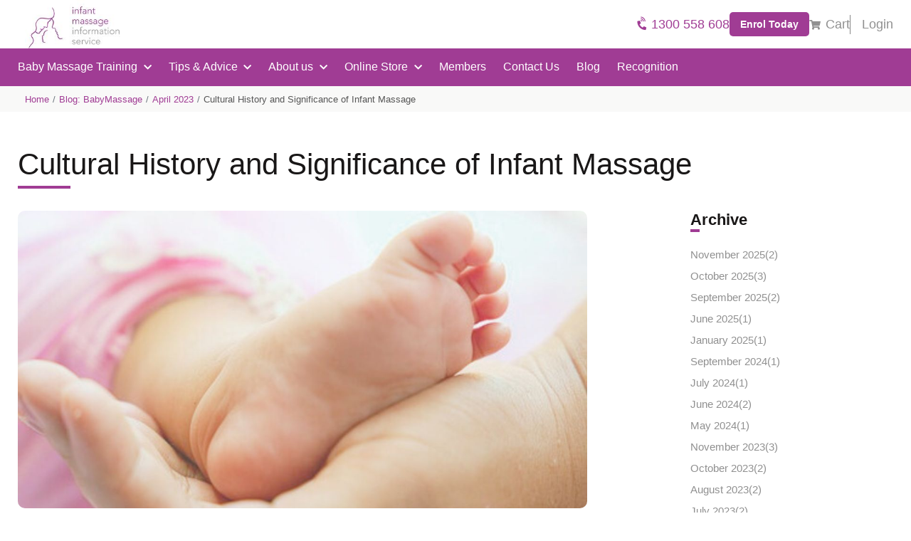

--- FILE ---
content_type: text/html; charset=utf-8
request_url: https://www.babymassage.net.au/blog/april-2023/cultural-history-and-significance-of-infant-massag
body_size: 11859
content:
<!DOCTYPE html>
<html  >
<head id="head"><title>
	Cultural History and Significance of Infant Massage | Baby Massage
</title><meta charset="UTF-8" /> 
<html lang="en-AU">
<meta charset="utf-8">
<meta name="format-detection" content="telephone=no">
<meta name="viewport" content="width=device-width, height=device-height, initial-scale=1.0, maximum-scale=1.0, user-scalable=0">
<meta http-equiv="X-UA-Compatible" content="IE=edge">
<link rel="canonical" href="https://www.babymassage.net.au/blog/april-2023/cultural-history-and-significance-of-infant-massag" />
<link href="/CMSPages/GetResource.ashx?stylesheetfile=/App_Themes/Website/css/bootstrap.min.css" type='text/css' rel="stylesheet">
<link href="https://fonts.googleapis.com/css2?family=Open+Sans:ital,wght@0,300;0,700;1,400&display=swap" rel="stylesheet">
<link rel="stylesheet" href="https://use.fontawesome.com/releases/v5.8.2/css/all.css" integrity="sha384-oS3vJWv+0UjzBfQzYUhtDYW+Pj2yciDJxpsK1OYPAYjqT085Qq/1cq5FLXAZQ7Ay" crossorigin="anonymous">
<link href="/CMSPages/GetResource.ashx?stylesheetfile=/App_Themes/WebsiteV2/css/vendor.css" type='text/css' rel="stylesheet">
<link href="/CMSPages/GetResource.ashx?stylesheetfile=/App_Themes/WebsiteV2/css/styles.css?v=25/11/2025 4:47:37 PM" type='text/css' rel="stylesheet"> 
<link href="/App_Themes/WebsiteV2/icons/favicon.ico" type="image/x-icon" rel="shortcut icon"/>
<link href="/App_Themes/WebsiteV2/icons/favicon.ico" type="image/x-icon" rel="icon"/>
<meta name="google-site-verification" content="TdGEPX5lY_Dj1sYxpqjiqLWjexKZCdRyTH90gLBzOqE" />
<meta name="google-site-verification" content="rHksR6DaYQHGT6BGIIdUfr_4ddAtBhUxK2NR6xlsW-U" />
<!-- Google Tag Manager -->
<script>(function(w,d,s,l,i){w[l]=w[l]||[];w[l].push({'gtm.start':
new Date().getTime(),event:'gtm.js'});var f=d.getElementsByTagName(s)[0],
j=d.createElement(s),dl=l!='dataLayer'?'&l='+l:'';j.async=true;j.src=
'https://www.googletagmanager.com/gtm.js?id='+i+dl;f.parentNode.insertBefore(j,f);
})(window,document,'script','dataLayer','GTM-NKL8X8C');</script>
<!-- End Google Tag Manager -->

 
<link href="/App_Themes/Website/favicon.ico" type="image/x-icon" rel="shortcut icon"/>
<link href="/App_Themes/Website/favicon.ico" type="image/x-icon" rel="icon"/>
<meta property="og:title" content="Cultural History and Significance of Infant Massage">
<meta property="og:site_name" content="Infant Massage Information Service: Baby Massage">
<meta property="og:url" content="https://babymassage.net.au/blog/april-2023/cultural-history-and-significance-of-infant-massag">
<meta property="og:description" content="Infant massage is a therapeutic and nurturing practice that has been used for centuries to promote bonding and communication between caregivers and their babies. In recent years, research has shown that infant massage can also have a range of physiological and psychological benefits for both infants and caregivers. Certified Infant Massage Instructors and Paediatric Massage Consultants play a critical role in teaching parents and caregivers the techniques and benefits of infant massage.<br />
&nbsp;">
<meta property="og:type" content="Article">
<meta property="og:image" content="https://www.babymassage.net.au/Site/media/library/Blog/history-of-baby-massage_1.jpg?ext=.jpg"></head>
<body class="LTR Chrome ENAU ContentBody cultural-history-and-significance-of-infant-massage  mac-os chrome chrome131 n-a " >
    
    <form method="post" action="/blog/april-2023/cultural-history-and-significance-of-infant-massag" id="form">
<div class="aspNetHidden">
<input type="hidden" name="__CMSCsrfToken" id="__CMSCsrfToken" value="h+YC9qDIH85+cNy4g/DU9LYHcFgnR2JWStBows9Vt8qHFsfG+8a6BmRvjVSVECp4D312muirpXKsyqI/urFvW+uQAqNHZYQmt/WE86TZ78A=" />
<input type="hidden" name="__EVENTTARGET" id="__EVENTTARGET" value="" />
<input type="hidden" name="__EVENTARGUMENT" id="__EVENTARGUMENT" value="" />
<input type="hidden" name="__VIEWSTATE" id="__VIEWSTATE" value="+Hj87GOUTM+pkQv9epGN1ojEUaFIHTgBYaMd3qDCSl2hjLPS+nHcjzCdEHsEzXHwdauNV3nndyyJyrtPCMIxThH+k5KLu1E1r2RzUJ8NSoxsh15G0OLYtaHCBdZpKWE1vS2FdUuI9RsqMugJVI41ppiuElayk5MvXoe8boSsTV5+59Jg0g5StC7st436NOyEuorzQQJ/dbY8FpbO+IvoKMOrJAAI9BvoldY1FJ6/6HbAnZJvVIecL1RdKxlDfcpGco0/XFo4GJdW676Q9sB0YOBie7OtmSTcuvZb/[base64]/ZGOUPsczmgkOp0RtTIMxW+Eyg/PxbcRBa2PMUfHmu+Q/wFMmA7EFIy9WxK/Ak/VOGkgcB2xToOhP/DXhh0VMSF/0lgCw3KGBDCPfwjebUoTku28+1i6tl/Qtz3uHFeTHrP0HO7ZvwxbfcuRXegN/JeRxNiQEBUrOTOqgE2o3X9ubK1h+F9Y6LQ/6Q7RuLsxKRX+BCfzpXHH5T9hijTQS83dRXMKW31+bfFi0s1rWPmOUBrijp28htHJUWC+Kb/JODkepJa1M76NWV7JLcI5RLDhjZdY9VacLan2M/gpK2sK94/s2qQ4wLWT+cKQLtAWwTRo5BinySRNeIRSIywlMFDBK/718wj9Tm4/kGvPTQnThzmrMr1LFtp6bS2AOve7Y3UPCNmksDCf7ZewOqqZDTowbh4lpdTXOixVoKnZfDKJIyBRiWW+2U1tbKu53reoublOKfyMmIUlwhThYPGXSw35CvSDoOte3eeW/db4XFyjZAb/FSgFqSnVq1Qsm7YLC1+6bjH3FFwpIB3OCIrqn/G9iw3HIsfT8+n72MwYUMwnVpJAuh6chpw59M8Qyj4UGt7Jth09zWiSGfuZcPBGK1BKlFxTjpjUf1GG8PVOMTmkRVYqFtjPe/QmvxJYQ+MTIF1aEalrX8Kz3q3z6pIAEiKUAyB3nRZi0xEh2pq6vEi4bxkyt4pEgYdG+DC1zWD8H0x834CqRDU+LwdfBYcmY56Uo9n/c+p7zCleeFLOuSn8X11Rd5s6T0yvS6/m4TO0GYq9Vf/QdTbDENPUcpIrx1aahehlv16XbZ2lJ8i9WqJiyBzHZLmU9Jw5DiCaKZM/ZqjXvaw0Yfj51u9q//gSnw54tvsmNfdqfsuH3k2KeJWPeYbKSwY5rfriJLm/jcFWSQ60McCyyVy1I0fp5b0gnY1dGPJMSBwc9mpUQqeo/u19q0xZvLOoKFNYxyOVBHw1pjwnEtw1wiQJPAuDLVHOevGelde5iz75K5nX4cgrGbtD4zvnW2RTBmoGYKkUWBi8T26O6a/PnJJQgzltMVLeN7pmNxHrADoNy/[base64]/w+RHVTge2c26eXU91/hBCfcWbHT8aJysTLi1ObJAbug6yusqKMxTEf+eAHy69x5NF+zMJhPWoDTBFqlYU77Py5jMwlNxQz1jO97hO1tfTYJrW/4AkbQDgujAXrIDzJdK9GmpLkUqHEDK1fVdv0dr20jSZU4lGcAyK6ZEbnCIy8aetj2gzYPTROWxY6Ss3ckvscZ4OoKkabaMZ4zTwNnO4E4hNy4xuMKWNFyg/4UZpx08RJGIMhAtiJnUbi6RcsdpYTAOoV9C422084PXdnJnrQG1H0ZyULbzFdTBqO7o8qKM0Ckq2Oo76AtLW7ptQFtb9IUJ2ZVZYut+CZA9oqplrpKo0ospefOWB+T+k4zvD5CVs37V5Y0JBnAGzhHUmRelnQeoXO0rwOIzl/uWFauhlPQHNoCn+1Swc7PyDmW47dUaYI2sxn6rOeokLU4QVKZwejtXZpybnHpqpSaXcU23Wm/ij7wvF+07iEcyYTkduxaV/nSHz/0u+bHMs6p9o8Qmddbwb4sJg1RL3Nh/14gLRqC31yvwng4ByNyRyD7KlddnHDNDAsrwYUHviDG1JzDOfDb57l3vT5+KrC53ZgN0OsRJFEqztHjZfjV5fL/VLHSyetOkAu9ZxGEM0A/BQG/H0OpuyPLNUsKGwMSHaXS5Q/OpFlIqQCXsaC4nZpChH/vh8uXVgR5B0POIdvj62189RGy1yWrRxzMRYiYWC0tJLDXSu0FIqVWZnE9/kACXqo9rGxesnqJge86/9af2GHaG/[base64]/ZIDeqpszD4CTCAfzlr8A73D0JS1+EQR4o+7AF0nLlZdke51o6Fy0gnTtG8468UnUbN8oBcRasY/tlbInSWYp67CZ56J3c1QpSdcLFlZvUGEtFeo8T3ZQAFW+aYVhl5/QOxxHCdljvx/m7Dcj0KtdOF6xUlmr008myRXml6pKR4JeeMn3AUfRsn39Yrj62NZZIfjs6YCRiu5bnQUK70JMJmNQWfQNPzrfy2WQA6sYVue7PNOqfqDg/FOd6l+PiqQbICFw+tDeJUjJFFtpIsJYHnzYvJ6d8JWljHzt5xW4Jj729uGxKenl/3HerTqtl9NywyktBKx+bwhhdbirrviO9ZPKXCEoUOkIoEyyMQyiFz3yNiU0QU7dqrVFM8/edjqSuzrExrtyw6BGooe+d0We55plAZcryyEioOjkwrXh2y7ZwExBdhZz6jlHwobrO9jfHmLiKXPwBCu+p9Zrsv276HHrMkLIBcXzc8sPR0JhMlziR9OjZrWGOmWye6O//LIyPSFkjy33l5XpR5piFURFp/9JeNYiOt3vlB29hCY3PuwVNhDXNCUXTU/dz2Ve+dB5SKrlsJHP9yLutVJxyaaDWI2m2JemvskgFGemKrWu2XowTQprx1pjE8bK0SiP7DayZdD1520XSsdBGrew+2mrrrwYGtvNuZgW1tM8ti9wPdfpdZfLt11rwWLaanQFBUhfV/[base64]/L4c0p7ItzsfWXIKusRcZA9VZfJPzrKxCmTXFk8kV16hmo38sdDC2NPuGy4kBx+tTDW7SOp0NsjWBoZAMjeD4CPG2vqHPt4xm9iNiixfXpufDL80wxM9Tuz/[base64]//[base64]/uHtZnGdhlN6Pu2K/0BhBqiDrxC3xJfuJak2KKznWT5xdVDNElipFSBLNuz/vR+iDTTQ/IFToXJ4z/8i1rVeNEQsCox+SVgXtXLRd6Q8Xb1R42SvIeiHxudGvTZL1/1QUcFYpiPMHkIV0tfU3lk1bP12QwQnfC5MqNZzLthCMGJE0vigW9MRswydLknIwiCvb3f5+b3ElR+R02DA6aJfZJZ6jLrdgv8aJYvw/1H/fx3a3e2jGFlCv7j7beVfvKxTx+utdQdBg2nDUGZp/sP+kALWTnkVaehcE2HxTBECCh6E2WjoSVV3on1e5I2A6YyNnfaSAoI8La2TUqy+SJwdnfzLFh0IneUDvThSIcKDQtca4WfkR9nbgOekmLwQabr7vwgrI5GQy0zfJVOp2jA9VkcdbW71N297F6/5enNfW6M4eSPSFledgxk+5J0cEmQwVogl5i4/X/" />
</div>

<script type="text/javascript">
//<![CDATA[
var theForm = document.forms['form'];
if (!theForm) {
    theForm = document.form;
}
function __doPostBack(eventTarget, eventArgument) {
    if (!theForm.onsubmit || (theForm.onsubmit() != false)) {
        theForm.__EVENTTARGET.value = eventTarget;
        theForm.__EVENTARGUMENT.value = eventArgument;
        theForm.submit();
    }
}
//]]>
</script>


<script src="/WebResource.axd?d=pynGkmcFUV13He1Qd6_TZB0EoDyFlGPAdjror9ceF8MZks7KbmcVKoyQnw-X2lyI4CHltyp85xPdWW4_le6cWA2&amp;t=638901896248157332" type="text/javascript"></script>

<input type="hidden" name="lng" id="lng" value="en-AU" />
<script src="/CMSPages/GetResource.ashx?scriptfile=%7e%2fCMSScripts%2fWebServiceCall.js" type="text/javascript"></script>
<script type="text/javascript">
	//<![CDATA[

function PM_Postback(param) { if (window.top.HideScreenLockWarningAndSync) { window.top.HideScreenLockWarningAndSync(1080); } if(window.CMSContentManager) { CMSContentManager.allowSubmit = true; }; __doPostBack('m$am',param); }
function PM_Callback(param, callback, ctx) { if (window.top.HideScreenLockWarningAndSync) { window.top.HideScreenLockWarningAndSync(1080); }if (window.CMSContentManager) { CMSContentManager.storeContentChangedStatus(); };WebForm_DoCallback('m$am',param,callback,ctx,null,true); }
//]]>
</script>
<script src="/ScriptResource.axd?d=NJmAwtEo3Ipnlaxl6CMhviVSut3aeYP0Y-DkAXOikUVdRQKBJ-WNwkBCTx25GF_97MdoQrz4dgga5RD9FK-r48GAfL2szY8h_mlg2iq-jChraEOth9CToPPa7Kg-kR-yLP-za8CIQCv1zZLB9edN-RCVbnp84ZksTYjJJCskBbI1&amp;t=5c0e0825" type="text/javascript"></script>
<script src="/ScriptResource.axd?d=dwY9oWetJoJoVpgL6Zq8OMP6G94hLqdtDwnyWyjK1gNLeUcvlegukCvuMHCwT6L4ig03i5tcb5ZYgdRe0ryWctaWvySFsN9Bo7IbT1tlsSe2f4zUwijGyGWP8-oyCEAbnBKOd2FQcux0LQyoM05jIQ8nHsvrqGuxnOYDcwC1mA41&amp;t=5c0e0825" type="text/javascript"></script>
<script type="text/javascript">
	//<![CDATA[

var CMS = CMS || {};
CMS.Application = {
  "language": "en",
  "imagesUrl": "/CMSPages/GetResource.ashx?image=%5bImages.zip%5d%2f",
  "isDebuggingEnabled": false,
  "applicationUrl": "/",
  "isDialog": false,
  "isRTL": "false"
};

//]]>
</script>
<div class="aspNetHidden">

	<input type="hidden" name="__VIEWSTATEGENERATOR" id="__VIEWSTATEGENERATOR" value="A5343185" />
	<input type="hidden" name="__SCROLLPOSITIONX" id="__SCROLLPOSITIONX" value="0" />
	<input type="hidden" name="__SCROLLPOSITIONY" id="__SCROLLPOSITIONY" value="0" />
</div>
    <script type="text/javascript">
//<![CDATA[
Sys.WebForms.PageRequestManager._initialize('manScript', 'form', ['tctxM',''], [], [], 90, '');
//]]>
</script>

    <div id="ctxM">

</div>
    <!-- Google Tag Manager (noscript) -->
<noscript><iframe src="https://www.googletagmanager.com/ns.html?id=GTM-NKL8X8C"  height="0" width="0" style="display:none;visibility:hidden"></iframe></noscript>
<!-- End Google Tag Manager (noscript) -->
<header>
    <div class="header-top">
      <div class="container">
        <div class="d-flex align-items-center justify-content-between">
          <a id="website-logo" href="/" title="Baby Massage"><img src="/App_Themes/Website/css/images/logo.jpg"
              alt="Baby Massage" /></a>
          <div class="utility-nav d-flex align-items-center">
            <a class="contact" href="tel:1300558608"><i class="fas fa-phone-volume"></i> 1300 558 608</a>
            <a class="enrol-btn btn btn-primary" title="Enrol Today" href="/application">Enrol Today</a>
            <div class="d-flex">
            <a href="/store/shopping-cart" id="shopping-cart-link"
              class="float-right hvr-icon-up cart-status-true">
              <i class="fas fa-shopping-cart"></i> <b>Cart</b>
              <span class="cart-count"></span>
            </a>
            
            <a href="/login" class="login-link" title="Login">Login</a>
            
            </div>
          </div>
          <div class="hamburger" id="hamburger" -6="">
            <span class="line"></span><span class="line"></span><span class="line"></span>
          </div>
        </div>
      </div>
    </div>
    <div id="nav-area">
      <div class="container">
        
<!-- nav -->
<nav class="main-nav" id="main-nav">
  <ul id="prime-nav" class="prime-nav"><li id=""  class=" has-children">
  <a href="/" title="Baby Massage Training" >Baby Massage Training <i class="fas fa-chevron-down"></i></a>
  
  <div class="is-hidden secondary-nav simple-menu">
    <div class="container">
        <ul class="subnav-group">
          <li id=""  class=" sub-heading has-children">
  <a href="/certificate-qualifications" title="Certified Qualifications" ><i class="fas fa-award"></i> Certified Qualifications</a>
  
  <ul class="is-hidden third-nav simple-menu">
    <li id=""  class=" ">
  <a href="/certified-infant-massage-instructor" title="Certified Infant Massage Instructor" >Certified Infant Massage Instructor</a>
</li><li id=""  class=" ">
  <a href="/paediatric-massage-consultant" title="Paediatric Massage Consultant" >Paediatric Massage Consultant</a>
</li><li id=""  class=" ">
  <a href="/training-options" title="Training Options" >Training Options</a>
</li><li id=""  class=" ">
  <a href="/units-of-study" title="Course Content" >Course Content</a>
</li><li id=""  class=" ">
  <a href="/your-qualification" title="Your Qualification" >Your Qualification</a>
</li><li id=""  class=" ">
  <a href="/fee-structure" title="Fee Structure" >Fee Structure</a>
</li><li id=""  class=" ">
  <a href="/locations" title="Location And Course Dates" >Location &amp; Course Dates</a>
</li><li id=""  class=" ">
  <a href="/ongoing-support" title="Ongoing Support" >Ongoing Support</a>
</li><li id=""  class=" ">
  <a href="/our-trainers" title="Our Trainers" >Our Trainers</a>
</li><li id=""  class=" ">
  <a href="/recognition" title="Recoginition" >Recoginition</a>
</li><li id=""  class=" ">
  <a href="/whats-next" title="What's Next" >What's Next</a>
</li>
  </ul>
  
</li><li id=""  class=" sub-heading has-children">
  <a href="/parent-courses" title="Parent Courses" ><i class="fas fa-certificate"></i> Parent Courses</a>
  
  <ul class="is-hidden third-nav simple-menu">
    <li id=""  class=" ">
  <a href="/benefits" title="Benefits" >Benefits</a>
</li><li id=""  class=" ">
  <a href="/4session-parenting-course" title="4 Session Parenting Course" >4 Session Parenting Course</a>
</li><li id=""  class=" ">
  <a href="/1hour-introductory-sessions" title="1 Hour Introductory Session" >1 Hour Introductory Session</a>
</li>
  </ul>
  
</li><li id=""  class=" sub-heading has-children">
  <a href="/staff-training" title="Staff Training" ><i class="fas fa-user-friends"></i> Staff Training</a>
  
  <ul class="is-hidden third-nav simple-menu">
    <li id=""  class=" ">
  <a href="/aboriginal-torres-strait-islander-health-care" title="Aboriginal And Torres Strait Islander People Health Care" >Aboriginal And Torres Strait Islander People Health Care</a>
</li><li id=""  class=" ">
  <a href="/babymassage/april-2023/massage-in-the-special-care-nursery" title="Massage in the Special Care Nursery" >Massage in the Special Care Nursery</a>
</li><li id=""  class=" ">
  <a href="/aboriginal-pregnancy" title="Aboriginal Pregnancy Resources" >Aboriginal Pregnancy Resources</a>
</li>
  </ul>
  
</li><li id=""  class=" sub-heading has-children">
  <a href="/faq" title="Need Support" ><i class="far fa-comments"></i> Need Support</a>
  
  <ul class="is-hidden third-nav simple-menu">
    <li id=""  class=" ">
  <a href="/faq" title="FAQ's" >FAQ's</a>
</li>
  </ul>
  
</li>
        </ul>
    </div>
  </div>
  
</li><li id=""  class=" has-children">
  <a href="/getting-started" title="Tips and Advice" >Tips & Advice <i class="fas fa-chevron-down"></i></a>
  
  <div class="is-hidden secondary-nav simple-menu">
    <div class="container">
        <ul class="subnav-group">
          <li id=""  class=" sub-heading has-children">
  <a href="/children-with-additional-needs" title="Children Support" ><i class="fas fa-headset"></i> Children Support</a>
  
  <ul class="is-hidden third-nav simple-menu">
    <li id=""  class=" ">
  <a href="/children-with-additional-needs" title="Children With Added Needs" >Children With Added Needs</a>
</li>
  </ul>
  
</li><li id=""  class=" sub-heading has-children">
  <a href="/pre-term-infants" title="For infants" ><i class="fas fa-baby"></i> For infants</a>
  
  <ul class="is-hidden third-nav simple-menu">
    <li id=""  class=" ">
  <a href="/pre-term-infants/coconut-preterm-research" title="Coconut Preterm Research" >Coconut Preterm Research</a>
</li>
  </ul>
  
</li><li id=""  class=" sub-heading has-children">
  <a href="/post-natal-depression" title="For Depression" ><i class="fas fa-user-friends"></i> For Depression</a>
  
  <ul class="is-hidden third-nav simple-menu">
    <li id=""  class=" ">
  <a href="/post-natal-depression" title="Post-Natal Depression" >Post-Natal Depression</a>
</li>
  </ul>
  
</li><li id=""  class=" sub-heading has-children">
  <a href="/getting-started" title="Getting Started" ><i class="fas fa-hourglass-start"></i> Getting Started</a>
  
  <ul class="is-hidden third-nav simple-menu">
    <li id=""  class=" ">
  <a href="/getting-started/newborn-and-baby-crying" title="Newborn And Baby Crying" >Newborn And Baby Crying</a>
</li><li id=""  class=" ">
  <a href="/getting-started/newborn-bonding-parental-care-education" title="Parental Care Education" >Parental Care Education</a>
</li><li id=""  class=" ">
  <a href="/getting-started/development-stages-beneficial-massages" title="Development Stages And How Massage Is Beneficial" >Development Stages And How Massage Is Beneficial</a>
</li>
  </ul>
  
</li>
        </ul>
    </div>
  </div>
  
</li><li id=""  class=" has-children">
  <a href="/about-us" title="About us" >About us <i class="fas fa-chevron-down"></i></a>
  
  <div class="is-hidden secondary-nav simple-menu">
    <div class="container">
        <ul class="subnav-group">
          <li id=""  class=" sub-heading has-children">
  <a href="/locations" title="Location" ><i class="fas fa-map-marker-alt"></i> Location</a>
  
  <ul class="is-hidden third-nav simple-menu">
    <li id=""  class=" ">
  <a href="https://www.babymassage.net.au/locations/sydney" title="Sydney" >Sydney</a>
</li><li id=""  class=" ">
  <a href="https://www.babymassage.net.au/locations/melbourne" title="Melbourne" >Melbourne</a>
</li><li id=""  class=" ">
  <a href="https://www.babymassage.net.au/locations/brisbane" title="Brisbane" >Brisbane</a>
</li><li id=""  class=" ">
  <a href="https://www.babymassage.net.au/locations/perth" title="Perth" >Perth</a>
</li><li id=""  class=" ">
  <a href="https://www.babymassage.net.au/locations/adelaide" title="Adelaide" >Adelaide</a>
</li><li id=""  class=" ">
  <a href="https://www.babymassage.net.au/locations/gold-coast" title="Gold Coast" >Gold Coast</a>
</li>
  </ul>
  
</li><li id=""  class=" sub-heading has-children">
  <a href="/links" title="Useful Links" ><i class="fas fa-link"></i> Useful Links</a>
  
  <ul class="is-hidden third-nav simple-menu">
    <li id=""  class=" ">
  <a href="/why-choose-imis" title="Why Choose IMIS" >Why Choose IMIS</a>
</li><li id=""  class=" ">
  <a href="/testimonials" title="Testimonials" >Testimonials</a>
</li><li id=""  class=" ">
  <a href="/in-the-media" title="In the media" >In the media</a>
</li><li id=""  class=" ">
  <a href="/links" title="Links" >Links</a>
</li>
  </ul>
  
</li>
        </ul>
    </div>
  </div>
  
</li><li id=""  class=" has-children">
  <a href="/store" title="Online Store" >Online Store <i class="fas fa-chevron-down"></i></a>
  
  <div class="is-hidden secondary-nav simple-menu">
    <div class="container">
        <ul class="subnav-group">
          <li id=""  class=" sub-heading has-children">
  <a href="/Store" title="Our Products" ><i class="fas fa-store"></i> Our Products</a>
  
  <ul class="is-hidden third-nav simple-menu">
    <li id=""  class=" ">
  <a href="/Store" title="Baby Massage Store" >All Products</a>
</li><li id=""  class=" ">
  <a href="/store/snuggle-me" title="Snuggle Me" >Snuggle Me</a>
</li><li id=""  class=" ">
  <a href="/store/baby-massage-oils" title="Baby Massage Oils" >Baby Massage Oils</a>
</li>
  </ul>
  
</li><li id=""  class="nav-members-online-store sub-heading has-children">
  <a href="/Members-Area/Store/Centre" title="Member Products" ><i class="fas fa-store-alt"></i> Member Products</a>
  
  <ul class="is-hidden third-nav simple-menu">
    <li id=""  class=" ">
  <a href="/Members-Area/Store/Centre" title="All Products" >All Products</a>
</li><li id=""  class=" ">
  <a href="/Members-Area/Store/Centre/Discount-packages" title="Discount Packages" >Discount Packages</a>
</li><li id=""  class=" ">
  <a href="/Members-Area/Store/Centre/DVD’s" title="Videos" >Videos</a>
</li><li id=""  class=" ">
  <a href="/Members-Area/Store/Centre/Promotional-products" title="Promo Products" >Promo Products</a>
</li>
  </ul>
  
</li>
        </ul>
    </div>
  </div>
  
</li><li id=""  class=" ">
  <a href="/members-area/members-landing-page" title="Members" >Members </a>
  
</li><li id=""  class=" ">
  <a href="/find-out-more" title="Contact Us" >Contact Us </a>
  
</li><li id=""  class=" ">
  <a href="/BabyMassage" title="Blog" >Blog </a>
  
</li><li id=""  class=" ">
  <a href="/Recognition" title="Recognition" >Recognition </a>
  
</li></ul>
</nav>

      </div>
    </div>
</header>


<nav class="breadcrumb-nav blog-breadcrumbs" aria-label="breadcrumb">
  <div class="container">
    <ol class="breadcrumb">
      
      
        
        
        
          <li class="breadcrumb-item"><a href="/" title="Home">Home</a></li>
        
      
        
        
        
          
            <li class="breadcrumb-item" aria-current="page"><a href="/blog" rel="no-follow">Blog: BabyMassage</a></li>
          
        
      
        
        
        
          
            <li class="breadcrumb-item" aria-current="page"><a href="/blog/april-2023" rel="no-follow">April 2023</a></li>
          
        
      
        
        
        
          
            <li class="breadcrumb-item last-item" aria-current="page">Cultural History and Significance of Infant Massage</li>
          
        
      
    </ol>
  </div>
</nav>
<main class="blog-main">
  <div class="page-header">
    <div class="container">
      <h1>Cultural History and Significance of Infant Massage</h1>
    </div>
  </div>
  <div class="blog-main-area">
    <div class="container">
      <div class="row">
        <div class="col-md-9">
          <div id="the-blog-posts">
          
<div id="blog-post-detail">
  <div class="card blog-post blog-detail-post">
    <div class="blog-list-img blog-detail-img"><div><img class="card-img-top" src="/Site/media/library/Blog/history-of-baby-massage_1.jpg?ext=.jpg" alt="Card image cap"></div></div>
  </div>
  
  <div class="blog-post-date text-muted">Posted April 06, 2023</div>
  
  <div class="blog-post-content">
    <meta charset="utf-8" />
<p dir="ltr">Infant massage is a therapeutic and nurturing practice that has been used for centuries to promote bonding and communication between caregivers and their babies. In recent years, research has shown that infant massage can also have a range of physiological and psychological benefits for both infants and caregivers. Certified Infant Massage Instructors and Paediatric Massage Consultants play a critical role in teaching parents and caregivers the techniques and <a href="/getdoc/6c08186c-73c7-44e3-bbfd-d493cbb114df/Benefits">benefits of infant massage</a>.&nbsp;<br />
<br />
Infant massage is the systematic tactile stimulation of an infant&#39;s body by human hands, often combined with other forms of stimulation like rocking, kinaesthetic stimulation, talking or eye contact (<a href="https://pubmed.ncbi.nlm.nih.gov/15106151/">Vickers 2004</a>). This practice has been used in various cultures across the globe throughout history, making it challenging to trace its origins.<br />
<br />
Traditional infant massage has been used as an alternative therapy to try and cure fever in children in South Kalimantan, Indonesia (<a href="https://www.neliti.com/publications/256704/traditional-infant-massage-in-banjarmasin-south-kalimantan">Indrayadi 2018</a>). In China, records of paediatric massage date back to 581-907 AD to the Sui/Tang dynasty, where it was used to promote health and wellbeing as a part of traditional medicine (<a href="https://www.nlb.gov.sg/biblio/9430204">Cline, 1999</a>). In Nepal, traditional techniques involve using force to stretch an infant&#39;s limbs during massage to strengthen bones, clean skin and regulate temperature (<a href="https://www.ncbi.nlm.nih.gov/pmc/articles/PMC1317296/">Mullany et al., 2005</a>).<br />
<br />
Infant massage gained popularity in the Western world in the 1970s and 1980s as a therapeutic practice, inspired by the work of Dr Frederick Leboyer, a French obstetrician who emphasised the importance of touch and communication between parents and infants. Today, infant massage is recognised worldwide as a therapeutic and nurturing activity for both infants and caregivers.<br />
<br />
Touching is an essential part of caring for an infant and is a powerful medium for communicating emotions between two people. However, touch behaviour can vary from one person to another and may be affected by variables such as stress levels and personal history (<a href="https://www.semanticscholar.org/paper/Touch%3A-Its-Communicative-Functions-in-Infancy-Hertenstein/02a5f1233371f639c12a8118be21bdfd17e6bf26">Hertenstein, 2002</a>).<br />
<br />
The ultimate goal of infant massage is to encourage appropriate responses to infants&#39; cues and foster a positive, intimate, and connected relationship between parents and their babies (<a href="https://www.researchgate.net/publication/268506556_Infant_Massage_Is_the_Medium_the_Message">Shai D, 2014</a>).<br />
&nbsp;<br />
<br />
<small>References:<br />
<br />
Vickers A, Ohlsson A, Lacy JB, Horsley A. Massage for promoting growth and development of preterm and/or low birth-weight infants. Cochrane Database Syst Rev. (2004) 2004:CD000390. doi: 10.1002/14651858.CD000390.pub2<br />
<br />
Indrayadi, Indrayadi. &quot;Traditional Infant Massage in Banjarmasin, South Kalimantan.&quot; Mid-International Conference on Public Health 2018, Surakarta, Indonesia, April 2018. Sebelas Maret University, 2018, p. 207, doi:<a href="https://doi.org/10.26911/mid.icph.2018.03.43">10.26911/mid.icph.2018.03.43</a>.<br />
<br />
Cline K. (1999) Chinese Massage for Infants and Children. Rochester, Vermont: Healing Arts Press.<br />
<br />
Mullany L. Darmstadt G. Khatry S., Tielsch J. (2005) Traditional Massage of Newborns in Nepal: Implications for Trials of Improved Practice. Journal of Tropical Pediatrics. 51(2):82&ndash;86.<br />
<br />
Hertenstein M. (2002) Touch: its communicative functions in infancy. Human Development, 45:70-94.<br />
<br />
Shai D (2014) &ldquo;Infant Massage: Is the Medium the Message?&rdquo;, International Journal of Birth and Parent Education. 1(5):31-34</small></p>

  </div>
  
  <div class="blog-social-media">
    <div class="facebook-share-like"><div class="fb-like" data-href="/blog/april-2023/cultural-history-and-significance-of-infant-massag" data-width="" data-layout="button_count" data-action="like" data-size="large" data-share="true"></div></div>
    
    <div class="social-share">
      <ul>
        <li><a target="_blank" class="facebook" href="https://www.facebook.com/InfantMassageInformationService#!/InfantMassageInformationService?v=wall"><i class="fab fa-facebook-f"></i> Find us on Facebook</a></li>
        <li><a target="_blank" class="instagram" href="https://www.instagram.com/baby_massage_imis/"><i class="fab fa-instagram"></i> Find us Instagram</a></li>    
        <li><a target="_blank" class="twitter" href="https://twitter.com/#!/BabyMassageIMIS"><i class="fab fa-twitter"></i> Find us on Twitter</a></li>
      </ul>
    </div>
    
  </div>
  
</div>


          </div>
        </div>
        <div class="col-md-3">
          <div class="blog-archive">
  <h3>Archive</h3>
  <div><a href="/blog/november-2025">November 2025(<span id="p_lt_WebPartZone2_MainArea_pageplaceholder_p_lt_WebPartZone2_BlogSidebar_PostArchive_rptPostArchive_ctl00_ctl00_lblPostCount">2</span>)</a><br /><a href="/blog/october-2025">October 2025(<span id="p_lt_WebPartZone2_MainArea_pageplaceholder_p_lt_WebPartZone2_BlogSidebar_PostArchive_rptPostArchive_ctl01_ctl00_lblPostCount">3</span>)</a><br /><a href="/blog/september-2025">September 2025(<span id="p_lt_WebPartZone2_MainArea_pageplaceholder_p_lt_WebPartZone2_BlogSidebar_PostArchive_rptPostArchive_ctl02_ctl00_lblPostCount">2</span>)</a><br /><a href="/blog/june-2025">June 2025(<span id="p_lt_WebPartZone2_MainArea_pageplaceholder_p_lt_WebPartZone2_BlogSidebar_PostArchive_rptPostArchive_ctl03_ctl00_lblPostCount">1</span>)</a><br /><a href="/blog/january-2025">January 2025(<span id="p_lt_WebPartZone2_MainArea_pageplaceholder_p_lt_WebPartZone2_BlogSidebar_PostArchive_rptPostArchive_ctl04_ctl00_lblPostCount">1</span>)</a><br /><a href="/blog/september-2024">September 2024(<span id="p_lt_WebPartZone2_MainArea_pageplaceholder_p_lt_WebPartZone2_BlogSidebar_PostArchive_rptPostArchive_ctl05_ctl00_lblPostCount">1</span>)</a><br /><a href="/blog/july-2024">July 2024(<span id="p_lt_WebPartZone2_MainArea_pageplaceholder_p_lt_WebPartZone2_BlogSidebar_PostArchive_rptPostArchive_ctl06_ctl00_lblPostCount">1</span>)</a><br /><a href="/blog/june-2024">June 2024(<span id="p_lt_WebPartZone2_MainArea_pageplaceholder_p_lt_WebPartZone2_BlogSidebar_PostArchive_rptPostArchive_ctl07_ctl00_lblPostCount">2</span>)</a><br /><a href="/blog/may-2024">May 2024(<span id="p_lt_WebPartZone2_MainArea_pageplaceholder_p_lt_WebPartZone2_BlogSidebar_PostArchive_rptPostArchive_ctl08_ctl00_lblPostCount">1</span>)</a><br /><a href="/blog/november-2023">November 2023(<span id="p_lt_WebPartZone2_MainArea_pageplaceholder_p_lt_WebPartZone2_BlogSidebar_PostArchive_rptPostArchive_ctl09_ctl00_lblPostCount">3</span>)</a><br /><a href="/blog/october-2023">October 2023(<span id="p_lt_WebPartZone2_MainArea_pageplaceholder_p_lt_WebPartZone2_BlogSidebar_PostArchive_rptPostArchive_ctl10_ctl00_lblPostCount">2</span>)</a><br /><a href="/blog/august-2023">August 2023(<span id="p_lt_WebPartZone2_MainArea_pageplaceholder_p_lt_WebPartZone2_BlogSidebar_PostArchive_rptPostArchive_ctl11_ctl00_lblPostCount">2</span>)</a><br /><a href="/blog/july-2023">July 2023(<span id="p_lt_WebPartZone2_MainArea_pageplaceholder_p_lt_WebPartZone2_BlogSidebar_PostArchive_rptPostArchive_ctl12_ctl00_lblPostCount">2</span>)</a><br /><a href="/blog/june-2023">June 2023(<span id="p_lt_WebPartZone2_MainArea_pageplaceholder_p_lt_WebPartZone2_BlogSidebar_PostArchive_rptPostArchive_ctl13_ctl00_lblPostCount">5</span>)</a><br /><a href="/blog/may-2023">May 2023(<span id="p_lt_WebPartZone2_MainArea_pageplaceholder_p_lt_WebPartZone2_BlogSidebar_PostArchive_rptPostArchive_ctl14_ctl00_lblPostCount">1</span>)</a><br /><a href="/blog/april-2023">April 2023(<span id="p_lt_WebPartZone2_MainArea_pageplaceholder_p_lt_WebPartZone2_BlogSidebar_PostArchive_rptPostArchive_ctl15_ctl00_lblPostCount">4</span>)</a><br /><a href="/blog/february-2023">February 2023(<span id="p_lt_WebPartZone2_MainArea_pageplaceholder_p_lt_WebPartZone2_BlogSidebar_PostArchive_rptPostArchive_ctl16_ctl00_lblPostCount">2</span>)</a><br /><a href="/blog/october-2022">October 2022(<span id="p_lt_WebPartZone2_MainArea_pageplaceholder_p_lt_WebPartZone2_BlogSidebar_PostArchive_rptPostArchive_ctl17_ctl00_lblPostCount">1</span>)</a><br /><a href="/blog/august-2022">August 2022(<span id="p_lt_WebPartZone2_MainArea_pageplaceholder_p_lt_WebPartZone2_BlogSidebar_PostArchive_rptPostArchive_ctl18_ctl00_lblPostCount">1</span>)</a><br /><a href="/blog/march-2022">March 2022(<span id="p_lt_WebPartZone2_MainArea_pageplaceholder_p_lt_WebPartZone2_BlogSidebar_PostArchive_rptPostArchive_ctl19_ctl00_lblPostCount">2</span>)</a><br /><a href="/blog/october-2021">October 2021(<span id="p_lt_WebPartZone2_MainArea_pageplaceholder_p_lt_WebPartZone2_BlogSidebar_PostArchive_rptPostArchive_ctl20_ctl00_lblPostCount">0</span>)</a><br /><a href="/blog/april-2021">April 2021(<span id="p_lt_WebPartZone2_MainArea_pageplaceholder_p_lt_WebPartZone2_BlogSidebar_PostArchive_rptPostArchive_ctl21_ctl00_lblPostCount">1</span>)</a><br /><a href="/blog/april-2020">April 2020(<span id="p_lt_WebPartZone2_MainArea_pageplaceholder_p_lt_WebPartZone2_BlogSidebar_PostArchive_rptPostArchive_ctl22_ctl00_lblPostCount">3</span>)</a><br /><a href="/blog/march-2020">March 2020(<span id="p_lt_WebPartZone2_MainArea_pageplaceholder_p_lt_WebPartZone2_BlogSidebar_PostArchive_rptPostArchive_ctl23_ctl00_lblPostCount">1</span>)</a><br /><a href="/blog/february-2020">February 2020(<span id="p_lt_WebPartZone2_MainArea_pageplaceholder_p_lt_WebPartZone2_BlogSidebar_PostArchive_rptPostArchive_ctl24_ctl00_lblPostCount">1</span>)</a><br /><a href="/blog/june-2019">June 2019(<span id="p_lt_WebPartZone2_MainArea_pageplaceholder_p_lt_WebPartZone2_BlogSidebar_PostArchive_rptPostArchive_ctl25_ctl00_lblPostCount">0</span>)</a><br /><a href="/blog/may-2019">May 2019(<span id="p_lt_WebPartZone2_MainArea_pageplaceholder_p_lt_WebPartZone2_BlogSidebar_PostArchive_rptPostArchive_ctl26_ctl00_lblPostCount">1</span>)</a><br /><a href="/blog/april-2019">April 2019(<span id="p_lt_WebPartZone2_MainArea_pageplaceholder_p_lt_WebPartZone2_BlogSidebar_PostArchive_rptPostArchive_ctl27_ctl00_lblPostCount">5</span>)</a><br /><a href="/blog/december-2018">December 2018(<span id="p_lt_WebPartZone2_MainArea_pageplaceholder_p_lt_WebPartZone2_BlogSidebar_PostArchive_rptPostArchive_ctl28_ctl00_lblPostCount">1</span>)</a><br /><a href="/blog/november-2018">November 2018(<span id="p_lt_WebPartZone2_MainArea_pageplaceholder_p_lt_WebPartZone2_BlogSidebar_PostArchive_rptPostArchive_ctl29_ctl00_lblPostCount">5</span>)</a><br /><a href="/blog/october-2018">October 2018(<span id="p_lt_WebPartZone2_MainArea_pageplaceholder_p_lt_WebPartZone2_BlogSidebar_PostArchive_rptPostArchive_ctl30_ctl00_lblPostCount">3</span>)</a><br /><a href="/blog/july-2018">July 2018(<span id="p_lt_WebPartZone2_MainArea_pageplaceholder_p_lt_WebPartZone2_BlogSidebar_PostArchive_rptPostArchive_ctl31_ctl00_lblPostCount">1</span>)</a><br /><a href="/blog/june-2018">June 2018(<span id="p_lt_WebPartZone2_MainArea_pageplaceholder_p_lt_WebPartZone2_BlogSidebar_PostArchive_rptPostArchive_ctl32_ctl00_lblPostCount">1</span>)</a><br /><a href="/blog/november-2017">November 2017(<span id="p_lt_WebPartZone2_MainArea_pageplaceholder_p_lt_WebPartZone2_BlogSidebar_PostArchive_rptPostArchive_ctl33_ctl00_lblPostCount">1</span>)</a><br /><a href="/blog/october-2017">October 2017(<span id="p_lt_WebPartZone2_MainArea_pageplaceholder_p_lt_WebPartZone2_BlogSidebar_PostArchive_rptPostArchive_ctl34_ctl00_lblPostCount">9</span>)</a><br /><a href="/blog/august-2017">August 2017(<span id="p_lt_WebPartZone2_MainArea_pageplaceholder_p_lt_WebPartZone2_BlogSidebar_PostArchive_rptPostArchive_ctl35_ctl00_lblPostCount">3</span>)</a><br /><a href="/blog/july-2017">July 2017(<span id="p_lt_WebPartZone2_MainArea_pageplaceholder_p_lt_WebPartZone2_BlogSidebar_PostArchive_rptPostArchive_ctl36_ctl00_lblPostCount">1</span>)</a><br /><a href="/blog/april-2017">April 2017(<span id="p_lt_WebPartZone2_MainArea_pageplaceholder_p_lt_WebPartZone2_BlogSidebar_PostArchive_rptPostArchive_ctl37_ctl00_lblPostCount">0</span>)</a><br />
</div>
</div><div class="sidebar-nav">
  <h3>Useful Links</h3>
  <ul>
<li id=""  class="">
  <a href="/your-qualification" title="Qualifications" ><i class="fa fa-certificate"></i> <span>Qualifications</span></a>
</li><li id=""  class="">
  <a href="/locations" title="Dates/Locations" ><i class="fa fa-map-signs"></i> <span>Dates/Locations</span></a>
</li><li id=""  class="">
  <a href="/fee-structure" title="Fees" ><i class="fa fa-dollar-sign"></i> <span>Fees</span></a>
</li><li id=""  class="">
  <a href="/request-a-brochure" title="Request A Brochure" ><i class="far fa-file-alt"></i> <span>Request A Brochure</span></a>
</li><li id=""  class="">
  <a href="/training-options" title="Class/Correspondence" ><i class="far fa-envelope"></i> <span>Class/Correspondence</span></a>
</li><li id=""  class="">
  <a href="/units-of-study" title="Course Content" ><i class="far fa-file-alt"></i> <span>Course Content</span></a>
</li>
</ul>
</div>
        </div>
      </div>
    </div>
  </div>
  
</main>

<div id="fb-root"></div>
<script async defer crossorigin="anonymous" src="https://connect.facebook.net/en_GB/sdk.js#xfbml=1&version=v8.0&appId=762063043912261&autoLogAppEvents=1" nonce="lcZ6mbSX"></script>

<div class="container">
  <div class="back-to-top-wrap">
    <a id="back-to-top" href="#"><i class="fas fa-angle-up"></i></a>
  </div>
</div>


<footer>
  <div class="container">
    
    <div class="footer-nav-row row">
<!-- nav -->
<div class="col-xs-12 col-sm-4 col-md-2">
  <ul class="footer-nav">
<li id=""  class=" has-children">
  <a href="/certificate-qualifications" title="Certified Qualifications" >Certified Qualifications <i class="fas fa-chevron-down"></i></a>
  
  <div class="is-hidden secondary-nav simple-menu">
    <div class="container">
        <ul class="subnav-group">
          <li id=""  class=" ">
  <a href="/training-options" title="Training Options" >Training Options</a>
</li><li id=""  class=" ">
  <a href="/units-of-study" title="Course Content" >Course Content</a>
</li><li id=""  class=" ">
  <a href="/your-qualification" title="Your Qualification" >Your Qualification</a>
</li><li id=""  class=" ">
  <a href="/fee-structure" title="Fee Structure" >Fee Structure</a>
</li><li id=""  class=" ">
  <a href="/locations" title="Locations & Course Dates" >Locations & Course Dates</a>
</li><li id=""  class=" ">
  <a href="/ongoing-support" title="Ongoing Support" >Ongoing Support</a>
</li><li id=""  class=" ">
  <a href="/our-trainers" title="Our Trainers" >Our Trainers</a>
</li><li id=""  class=" ">
  <a href="/recognition" title="Recognition" >Recognition</a>
</li><li id=""  class=" ">
  <a href="/Whats-Next" title="What's Next" >What's Next</a>
</li>
        </ul>
    </div>
  </div>
  
</li></ul>
</div>

<!-- nav -->
<div class="col-xs-12 col-sm-4 col-md-2">
  <ul class="footer-nav">
<li id=""  class=" has-children">
  <a href="https://www.babymassage.net.au/getting-started" title="Tips & Advice" >Tips & Advice <i class="fas fa-chevron-down"></i></a>
  
  <div class="is-hidden secondary-nav simple-menu">
    <div class="container">
        <ul class="subnav-group">
          <li id=""  class=" ">
  <a href="/getting-started" title="Getting Started" >Getting Started</a>
</li><li id=""  class=" ">
  <a href="/post-natal-depression" title="Post-Natal Depression" >Post-Natal Depression</a>
</li><li id=""  class=" ">
  <a href="/pre-term-infants" title="Pre-Term Infants" >Pre-Term Infants</a>
</li><li id=""  class=" ">
  <a href="/children-with-additional-needs" title="Children with Additional Needs" >Children with Additional Needs</a>
</li>
        </ul>
    </div>
  </div>
  
</li></ul>
</div>

<!-- nav -->
<div class="col-xs-12 col-sm-4 col-md-2">
  <ul class="footer-nav">
<li id=""  class=" has-children">
  <a href="https://www.babymassage.net.au/locations" title="Location" >Location <i class="fas fa-chevron-down"></i></a>
  
  <div class="is-hidden secondary-nav simple-menu">
    <div class="container">
        <ul class="subnav-group">
          <li id=""  class=" ">
  <a href="https://www.babymassage.net.au/location/sydney" title="Sydney" >Sydney</a>
</li><li id=""  class=" ">
  <a href="https://www.babymassage.net.au/location/melbourne" title="Melbourne" >Melbourne</a>
</li><li id=""  class=" ">
  <a href="https://www.babymassage.net.au/location/brisbane" title="Brisbane" >Brisbane</a>
</li><li id=""  class=" ">
  <a href="https://www.babymassage.net.au/location/perth" title="Perth" >Perth</a>
</li><li id=""  class=" ">
  <a href="https://www.babymassage.net.au/location/adelaide" title="Adelaide" >Adelaide</a>
</li><li id=""  class=" ">
  <a href="https://www.babymassage.net.au/location/gold-coast" title="Gold Coast" >Gold Coast</a>
</li>
        </ul>
    </div>
  </div>
  
</li></ul>
</div>

<!-- nav -->
<div class="col-xs-12 col-sm-4 col-md-2">
  <ul class="footer-nav">
<li id=""  class=" has-children">
  <a href="" title="Quick Links" >Quick Links <i class="fas fa-chevron-down"></i></a>
  
  <div class="is-hidden secondary-nav simple-menu">
    <div class="container">
        <ul class="subnav-group">
          <li id=""  class=" ">
  <a href="/" title="Home" >Home</a>
</li><li id=""  class=" ">
  <a href="/application" title="Enrol Now" >Enrol Now</a>
</li><li id=""  class=" ">
  <a href="/contact-us" title="Contact Us" >Contact Us</a>
</li><li id=""  class=" ">
  <a href="/privacy-policy" title="Privacy Policy" >Privacy Policy</a>
</li><li id=""  class=" ">
  <a href="/terms-and-conditions" title="Terms & Conditions" >Terms & Conditions</a>
</li><li id=""  class=" ">
  <a href="/disclosures" title="Disclosures" >Disclosures</a>
</li><li id=""  class=" ">
  <a href="/store" title="Online Store" >Online Store</a>
</li><li id=""  class=" ">
  <a href="/health-staff-programs" title="Health Staff Programs" >Health Staff Programs</a>
</li>
        </ul>
    </div>
  </div>
  
</li></ul>
</div>
</div>
    
    <div class="footer-social-row d-flex">
      <ul class="footer-social">
        <li><a target="_blank" class="twitter" href="https://twitter.com/#!/BabyMassageIMIS">
          <svg  version="1.1" xmlns="http://www.w3.org/2000/svg">
           <path d="M178.57 127.15 290.27 0h-26.46l-97.03 110.38L89.34 0H0l117.13 166.93L0 300.25h26.46l102.4-116.59 81.8 116.59h89.34M36.01 19.54H76.66l187.13 262.13h-40.66"/>
          </svg></a></li>
        <li><a target="_blank" class="facebook" href="https://www.facebook.com/InfantMassageInformationService#!/InfantMassageInformationService?v=wall"><i class="fab fa-facebook-f"></i></a></li>
        <li><a target="_blank" class="instagram" href="https://www.instagram.com/baby_massage_imis/"><i class="fab fa-instagram"></i></a></li>
      </ul>
    </div>
    
    <div class="d-flex footer-copy">
      
      <div>
        <p class="footer-copy">&copy; Copyright 2025 IMIS NSW Pty Ltd</p>
      </div>

      <div class="d-flex footer-contact">
        <a class="contact-footer" href="tel:1300558608"><i class="fas fa-phone-volume"></i> 1300 558 608</a>
        <a class="email-footer" href="mailto:hello@babymassage.net.au"><i class="far fa-envelope"></i> hello@babymassage.net.au</a>
      </div>

    </div>

  </div>
</footer>

<a href="#" class="btn btn-primary" id="back-to-top" ><i class="fas fa-caret-up"></i></a>

<!-- Script loader-->
<script type="text/javascript">

(function(){var p=document.createElement('script');p.type='text/javascript';p.async=true;p.src='/CMSPages/GetResource.ashx?scriptfile=/App_Themes/WebsiteV2/js/bedrock.js?v=1.0.6';var s=document.getElementsByTagName('script')[0];s.parentNode.insertBefore(p,s)})();

</script>

<script type='text/javascript'>
  var link = !!document.querySelector("link[rel='canonical']") ? document.querySelector("link[rel='canonical']") : document.createElement('link');
  link.setAttribute('rel', 'canonical');
  link.setAttribute('href', location.protocol + '//' + location.host + location.pathname);
  document.head.appendChild(link);
</script>
    
    

<script type="text/javascript">
	//<![CDATA[
WebServiceCall('/cmsapi/webanalytics', 'LogHit', '{"NodeAliasPath":"/Blog/April-2023/Cultural-History-and-Significance-of-Infant-Massag","DocumentCultureCode":"en-AU","UrlReferrer":""}')
//]]>
</script>
<script type="text/javascript">
//<![CDATA[

var callBackFrameUrl='/WebResource.axd?d=beToSAE3vdsL1QUQUxjWdcAz8hV4U6m2cDSYJqpApKx-i-YZUzCodZMMF9kmBP27pywt8KQ8g5VjMiLYF94_hA2&t=638901896248157332';
WebForm_InitCallback();
theForm.oldSubmit = theForm.submit;
theForm.submit = WebForm_SaveScrollPositionSubmit;

theForm.oldOnSubmit = theForm.onsubmit;
theForm.onsubmit = WebForm_SaveScrollPositionOnSubmit;
//]]>
</script>
</form>
</body>
</html>


--- FILE ---
content_type: text/css; charset=utf-8
request_url: https://www.babymassage.net.au/CMSPages/GetResource.ashx?stylesheetfile=/App_Themes/WebsiteV2/css/styles.css?v=25/11/2025%204:47:37%20PM
body_size: 22692
content:
:root{--primary-color:rgba(160,60,148,1);--secondary-color:rgba(117,37,108,1);--off-white:rgb(241,241,241);--purple-color:rgb(44,33,56);--lighter-grey:rgba(242,242,242,.07);--light-grey:rgba(135,135,135,1);--extra-light-grey:rgba(249,249,248,1);--soft-grey:rgb(230,225,225);--medium-grey:rgb(144,144,144);--dark-grey:rgba(91,87,87,1);--black:rgba(25,23,23,1);--transition-effect:all .4s linear;--btn-padding:9px 14px}@-webkit-keyframes fadeInAnimation{0%{opacity:0}100%{opacity:1}}@-moz-keyframes fadeInAnimation{0%{opacity:0}100%{opacity:1}}@keyframes fadeInAnimation{0%{opacity:0}100%{opacity:1}}@keyframes shake{10%,90%{transform:translate3d(-1px,0,0)}20%,80%{transform:translate3d(2px,0,0)}30%,50%,70%{transform:translate3d(-2px,0,0)}40%,60%{transform:translate3d(2px,0,0)}}@-webkit-keyframes move{0%{background-position:0 0}100%{background-position:50px 50px}}@keyframes move{0%{background-position:0 0}100%{background-position:50px 50px}}@-webkit-keyframes animation-rotate{100%{-webkit-transform:rotate(360deg)}}@-moz-keyframes animation-rotate{100%{-moz-transform:rotate(360deg)}}@-o-keyframes animation-rotate{100%{-o-transform:rotate(360deg);}}@keyframes animation-rotate{100%{transform:rotate(360deg)}}@-webkit-keyframes slide-bottom{0%{-webkit-transform:translateY(0);transform:translateY(0)}100%{-webkit-transform:translateY(100px);transform:translateY(100px)}}@keyframes slide-bottom{0%{-webkit-transform:translateY(0);transform:translateY(0)}100%{-webkit-transform:translateY(100px);transform:translateY(100px)}}@keyframes AnimationName{0%{background-position:0% 50%}50%{background-position:100% 50%}100%{background-position:0% 50%}}html{height:100%;font-size:62.5%;scroll-behavior:smooth}body{font-size:15px;font-family:Arial,Helvetica,sans-serif;color:#565656;line-height:1.5;background-color:#fff;font-weight:400;overflow-x:hidden;overflow-y:auto;-webkit-font-smoothing:antialiased;-moz-osx-font-smoothing:grayscale;animation:fadeInAnimation ease 3s;animation-iteration-count:1;animation-fill-mode:forwards}h1,.h1,h2,.h2,h3,.h3,h4,.h4,h5,.h5,h6,.h6{font-weight:700;color:var(--black);margin-bottom:.6em;line-height:1.2}h1,.h1{font-size:42px;margin:0 0 25px 0;padding:0;font-weight:lighter;position:relative}h1::after,.h1::after{content:"";height:4px;background-color:var(--primary-color);width:6%;margin:0 auto;position:absolute;bottom:-9px;left:0}h2,.h2{font-size:30px;padding:0 0 17px 0;position:relative}h2::after,.h2::after{content:"";height:4px;background-color:var(--primary-color);width:6%;max-width:50px;margin:0 auto;position:absolute;bottom:11px;left:0}h3,.h3{font-size:22px;padding:0 0 17px 0;position:relative}h3::after,.h3::after{content:"";height:4px;background-color:var(--primary-color);width:4.5%;max-width:30px;margin:0 auto;position:absolute;bottom:11px;left:0}h4,.h4{font-size:20px;margin:10px 0 15px 0;padding:0;font-weight:normal}h5,.h5{color:#181918;font-size:16px;margin:0;padding:0 0 10px 0;font-weight:normal}h6,.h6{color:#9a3985;font-size:15px;margin:0;padding:0 0 10px 0;font-weight:normal}p{margin-bottom:3rem;font-size:16px;line-height:1.625em}p:last-child,p:only-child,blockquote:last-child,blockquote:only-child{margin-bottom:0}p.subheading{color:#7d7d7d;font-size:17px;line-height:1.45em;margin:0;padding:0 0 25px 0}strong,b{font-weight:bold}a,a:hover,a:focus,a:active,button,button:focus,input,select,textarea{outline:none}a{color:inherit}a:not([href]):not([tabindex]).btn-primary{color:#fff}a:not([href]):not([tabindex]).btn-default:hover,a:not([href]):not([tabindex]).btn:hover{color:#fff}ul{margin:0;padding:0}img{max-width:100%}a,button{cursor:pointer;transition:background-color 500ms ease-out 500ms}a{color:var(--primary-color);transition:var(--transition-effect)}a:hover{text-decoration:none;color:var(--secondary-color)}.white>a{color:white !important}.hidden{display:none}table{border:0 none}table.bordered td,table.bordered th{border:1px solid #dee2e6}.table td,.table th{border:0 none;border-top-color:#eaecee}.table-striped tbody tr:nth-of-type(2n+1){background-color:#f9f9f9}.chosen-container{position:relative;display:inline-block;vertical-align:middle;font-weight:200;font-size:22px;zoom:1;-webkit-user-select:none;-moz-user-select:none;user-select:none}.chosen-container *{-webkit-box-sizing:border-box;-moz-box-sizing:border-box;box-sizing:border-box}.chosen-container .chosen-drop{position:absolute;top:100%;left:-9999px;z-index:1010;width:100%;border:1px solid #e4e4e4;border-top:0;background:#fff}.chosen-container.chosen-with-drop .chosen-drop{left:0}.chosen-container a{cursor:pointer}.chosen-container .search-choice .group-name,.chosen-container .chosen-single .group-name{margin-right:4px;overflow:hidden;white-space:nowrap;text-overflow:ellipsis;font-weight:normal;color:#999}.chosen-container .search-choice .group-name:after,.chosen-container .chosen-single .group-name:after{content:":";padding-left:2px;vertical-align:top}.chosen-container-single .chosen-single{width:100%;height:58px;position:relative;display:block;overflow:hidden;padding:0 0 0 8px;border:1px solid #e4e4e4;text-align:center;background-color:#fff;background-clip:padding-box;color:#a1a1a1;text-decoration:none;white-space:nowrap;line-height:58px}.chosen-container-single .chosen-single.chosen-container-active,.form-group.has-content .chosen-container-single .chosen-single{color:#333}.chosen-container-single .chosen-default{color:#999}.chosen-container-single .chosen-single span{display:block;overflow:hidden;margin-right:26px;text-overflow:ellipsis;white-space:nowrap}.chosen-container-single .chosen-single-with-deselect span{margin-right:38px}.chosen-container-single .chosen-single abbr{position:absolute;top:6px;right:26px;display:block;width:12px;height:12px;background:url('/App_Themes/Website/css/images/chosen-sprite.png') -42px 1px no-repeat;font-size:1px}.chosen-container-single .chosen-single abbr:hover{background-position:-42px -10px}.chosen-container-single.chosen-disabled .chosen-single abbr:hover{background-position:-42px -10px}.chosen-container-single .chosen-single div{position:absolute;top:0;right:0;display:block;width:40px;height:100%}.chosen-container-single .chosen-single div b{display:block;width:100%;height:100%;background:url('/App_Themes/Website/css/images/downarrow.png') no-repeat 0 50%}.chosen-container-single .chosen-search{position:relative;z-index:1010;margin:0;padding:3px 4px;white-space:nowrap}.chosen-container-single .chosen-search input[type="text"]{width:100%;height:auto;margin:1px 0;padding:9px 20px 9px 5px;outline:0;border:1px solid #e4e4e4;font-size:1em;line-height:normal;border-radius:0}.chosen-container-single .chosen-drop{margin-top:-1px;background-clip:padding-box}.chosen-container-single.chosen-container-single-nosearch .chosen-search{position:absolute;left:-9999px}.chosen-container .chosen-results{color:#333;position:relative;overflow-x:hidden;overflow-y:auto;margin:0 4px 4px 0;padding:0 0 0 4px;max-height:240px;-webkit-overflow-scrolling:touch}.chosen-container .chosen-results li{display:none;margin:0;padding:5px 6px;list-style:none;font-size:19px;line-height:21px;word-wrap:break-word;-webkit-touch-callout:none}.chosen-container .chosen-results li.active-result{display:list-item;cursor:pointer}.chosen-container .chosen-results li.disabled-result{display:list-item;color:#ccc;cursor:default}.chosen-container .chosen-results li.highlighted{background-color:#f8f1f6;color:#aa4394}.chosen-container .chosen-results li.no-results{color:#ccc;display:list-item;background:#fff}.chosen-container .chosen-results li.group-result{display:list-item;font-weight:bold;cursor:default}.chosen-container .chosen-results li.group-option{padding-left:15px}.chosen-container .chosen-results li em{font-style:normal;text-decoration:underline}.chosen-container-multi .chosen-choices{position:relative;overflow:hidden;margin:0;padding:0 5px;width:100%;height:auto !important;height:1%;border:1px solid #aaa;background-color:#fff;cursor:text}.chosen-container-multi .chosen-choices li{float:left;list-style:none}.chosen-container-multi .chosen-choices li.search-field{margin:0;padding:0;white-space:nowrap}.chosen-container-multi .chosen-choices li.search-field input[type="text"]{margin:1px 0;padding:0;height:25px;outline:0;border:0 !important;background:transparent !important;box-shadow:none;color:#999;font-size:100%;font-family:sans-serif;line-height:normal;border-radius:0}.chosen-container-multi .chosen-choices li.search-choice{position:relative;margin:3px 5px 3px 0;padding:3px 20px 3px 5px;border:1px solid #aaa;max-width:100%;border-radius:3px;background-color:#eee;background-size:100% 19px;background-repeat:repeat-x;background-clip:padding-box;color:#333;line-height:13px;cursor:default}.chosen-container-multi .chosen-choices li.search-choice span{word-wrap:break-word}.chosen-container-multi .chosen-choices li.search-choice .search-choice-close{position:absolute;top:4px;right:3px;display:block;width:12px;height:12px;background:url('/App_Themes/Website/css/images/chosen-sprite.png') -42px 1px no-repeat;font-size:1px}.chosen-container-multi .chosen-choices li.search-choice .search-choice-close:hover{background-position:-42px -10px}.chosen-container-multi .chosen-choices li.search-choice-disabled{padding-right:5px;border:1px solid #e4e4e4;background-color:#fff;color:#555}.chosen-container-multi .chosen-choices li.search-choice-focus{background:#d4d4d4}.chosen-container-multi .chosen-choices li.search-choice-focus .search-choice-close{background-position:-42px -10px}.chosen-container-multi .chosen-results{margin:0;padding:0}.chosen-container-multi .chosen-drop .result-selected{display:list-item;color:#ccc;cursor:default}.chosen-container-active .chosen-single{border:1px solid #5897fb}.chosen-container-active.chosen-with-drop .chosen-single{border:1px solid #e4e4e4}.chosen-container-active.chosen-with-drop .chosen-single div{border-left:none;background:transparent}.chosen-container-active.chosen-with-drop .chosen-single div b{background-image:url(/App_Themes/Website/css/images/up-arrow.png)}.chosen-container-active .chosen-choices{border:1px solid #5897fb}.chosen-container-active .chosen-choices li.search-field input[type="text"]{color:#222 !important}.chosen-disabled{opacity:.5 !important;cursor:default}.chosen-disabled .chosen-single{cursor:default}.chosen-disabled .chosen-choices .search-choice .search-choice-close{cursor:default}.chosen-rtl{text-align:right}.chosen-rtl .chosen-single{overflow:visible;padding:0 8px 0 0}.chosen-rtl .chosen-single span{margin-right:0;margin-left:26px;direction:rtl}.chosen-rtl .chosen-single-with-deselect span{margin-left:38px}.chosen-rtl .chosen-single div{right:auto;left:3px}.chosen-rtl .chosen-single abbr{right:auto;left:26px}.chosen-rtl .chosen-choices li{float:right}.chosen-rtl .chosen-choices li.search-field input[type="text"]{direction:rtl}.chosen-rtl .chosen-choices li.search-choice{margin:3px 5px 3px 0;padding:3px 5px 3px 19px}.chosen-rtl .chosen-choices li.search-choice .search-choice-close{right:auto;left:4px}.chosen-rtl.chosen-container-single-nosearch .chosen-search,.chosen-rtl .chosen-drop{left:9999px}.chosen-rtl.chosen-container-single .chosen-results{margin:0 0 4px 4px;padding:0 4px 0 0}.chosen-rtl .chosen-results li.group-option{padding-right:15px;padding-left:0}.chosen-rtl.chosen-container-active.chosen-with-drop .chosen-single div{border-right:none}.chosen-rtl .chosen-search input[type="text"]{padding:4px 5px 4px 20px;background:white url('/App_Themes/Website/css/images/chosen-sprite.png') no-repeat -30px -20px;background:url('/App_Themes/Website/css/images/chosen-sprite.png') no-repeat -30px -20px;direction:rtl}.chosen-rtl.chosen-container-single .chosen-single div b{background-position:6px 2px}.chosen-rtl.chosen-container-single.chosen-with-drop .chosen-single div b{background-position:-12px 2px}input[type=number]{-moz-appearance:textfield}.form-group{margin-bottom:2rem}.form-control{height:calc(1.5em + .75rem + 12px);padding:.375rem .95rem;font-size:1.65rem;border-radius:10px}textarea.form-control{min-height:150px}label{margin-bottom:.1rem;font-weight:bold;color:#555}.checkbox>input{position:relative;top:-1px}body.Chrome .checkbox>input{top:1px}.checkbox>label{font-weight:normal;padding-left:5px}.logon-form{border:13px solid #e7f7ec}.logon-form>div{border:1px solid #d6e7db;background-color:#f2fbf5;padding:1em}.login-button-group{padding-top:1.3em;padding-bottom:.5em;display:flex;gap:10px}.logon-panel-password-retrieval{margin-top:15px}.logon-form .btn-default{border:1px solid #d6e7db}.logon-form span.error-label{display:block;font-weight:bold;color:#b82f2f}.EditingFormErrorLabel{color:#b82f2f;margin-top:-1px}#logon-forgot-passowrd{text-decoration:underline}.form-group-label{clear:left;float:none;width:100%;margin-bottom:10px}.form-checkbox{display:block;width:100%}.form-checkbox input{margin-right:6px}.form .form-group label sup,.form .require-sup{color:#bd5ca8;font-size:17px;font-weight:bold;position:relative;top:-4px}.form p.form-note{font-size:14px;color:#501e44;line-height:1.4em}.form .radio-group table{border:0 none;padding:0;margin:0}.form .radio-group table td{padding:4px 0}.checkbox-group .form-checkbox{margin-bottom:5px}.form .radio-group input[type="radio"]{margin-right:5px}.form .radio-group label:hover,.form .checkbox-group label:hover{cursor:pointer}.form .form-group .validation-message,.form .form-group .help-block{display:none}.form-group.validate.invalid .help-block{display:block}header{width:100%;background-color:#fff;transition:all .3s linear}header #website-logo{display:block;width:100%;max-width:144px;height:auto}header #website-logo>img{display:block;width:100%;height:100%}.home-page header{margin-bottom:0}.fixed-header header{position:fixed;top:0;left:0;z-index:100}main section:last-child{margin-bottom:5em}.back-to-top-wrap{display:none}#back-to-top{display:none;position:fixed;left:11px;bottom:15px;padding:8px 12px;font-size:18px;background:#9a3985;color:white;border-radius:50%;z-index:200}.fixed-header #back-to-top{display:block}footer{background-color:#f0f0f0;border-top:1px dotted #eac6ec;padding-top:2.5em}footer.clean-footer{padding-top:15px;padding-bottom:15px;border:0 none;background-color:#fff}footer.clean-footer .footer-copy{text-align:center;color:#111;font-size:14px;font-weight:normal;text-decoration:none;margin:0;padding:0}.btn-list{display:flex;gap:10px}.btn,.btn:visited,.button-secondary,.button-secondary:visited{display:flex;max-height:41px;align-items:center;justify-content:center;max-width:fit-content;font-size:14px;line-height:1em;text-indent:0;padding:var(--btn-padding);border:1px solid var(--medium-grey);border-radius:0;background-color:transparent;color:var(--medium-grey);border-radius:5px;font-family:"Glober",Helvetica,Arial,sans-serif;font-weight:bold;cursor:pointer;text-align:center;text-decoration:none;transition:var(--transition-effect);animation:AnimationName 1s linear infinite;cursor:pointer}main section.node-section p a.btn{text-decoration:none;color:#333}.btn:hover,.btn:active,.btn:focus{outline:none;background-color:var(--medium-grey);color:#fff;box-shadow:none}.btn-primary,.btn-primary:visited,.button-primary,.button-primary:visited{border:1px transparent solid;background-color:var(--primary-color);color:#fff}.btn-primary:hover,.btn-primary:active,.button-primary:hover,.button-primary:active{background-color:var(--secondary-color);border:1px solid transparent;color:#fff}main section.node-section p a.btn-primary{text-decoration:none;color:#fff}.btn-secondary,.btn-secondary:visited{background-color:var(--secondary-color);border-color:transparent;color:var(--primary-color)}.btn-secondary:hover,.btn-secondary:active{background:var(--primary-color);border-color:transparent;color:#661856}.btn-success,.btn-success:visited{background-color:#41af5b;border-color:#41af5b;color:#fff}.btn-success:active,.btn-success:hover{background-color:var(--medium-grey);border-color:var(--medium-grey);color:#fff}.btn-lg{font-size:18px;padding:11px 25px 8px 25px}.btn-primary:not(:disabled):not(.disabled):active{border-color:transparent}.btn-text{border-color:transparent;color:var(--primary-color)}.btn-text:hover,.btn-tex:active{border-color:transparent;background:none;color:var(--medium-grey)}#the-logo{display:block;width:100%;height:auto;max-width:226px}#the-logo img{display:block;width:100%;height:auto}#the-logo:hover img{opacity:.85}.utility-nav>div{gap:19px}.utility-nav ul{list-style:none}.utility-nav li{display:inline-block;position:static}.utility-nav li>a{display:block;color:#fff;font-size:12px;text-decoration:none;border-left:1px solid #c266ae;border-right:1px solid #c266ae;padding-left:15px;padding-right:15px}.utility-nav li>a:hover{color:#f9d8f2}body.a-m .utility-nav li.utility-login-link,body.n-a .utility-nav li.utility-logout-link{display:none}#nav-area{width:100%;background-color:var(--primary-color);position:relative}.main-nav{width:100%}.main-nav>ul{list-style:none}.main-nav>ul>li{display:inline-block;position:static;margin-right:1.6em;padding:0}.main-nav>ul>li:last-child{margin-right:0}body.a-m .main-nav>ul>li.nav-online-store,body.n-a .main-nav>ul>li.nav-members-online-store{display:none}.main-nav>ul>li>a{display:block;color:#fff;font-size:16px;text-decoration:none;padding:.9em 0}.main-nav>ul>li>a>i{font-size:79%;margin-left:.37em}.main-nav>ul>li>div{visibility:hidden;opacity:0;width:100%;background-color:#fff;padding-top:15px;padding-bottom:15px;margin:0;padding:0;left:0;right:0;top:100%;position:absolute;z-index:-1;height:auto;max-height:0;transition:opacity .45s cubic-bezier(.345,.045,.422,1);box-shadow:rgba(33,35,38,.1) 0 10px 10px -10px}.main-nav>ul>li:hover>div{z-index:10;visibility:visible;opacity:1;max-height:fit-content}.main-nav>ul>li>div ul.subnav-group{display:grid;grid-template-columns:repeat(auto-fit,minmax(235px,1fr));grid-gap:2.7em;justify-content:flex-start;margin:12px 0 0 0;padding:0;list-style:none}.main-nav>ul>li>div ul.subnav-group>li{display:block;min-width:200px;width:100%}.main-nav>ul>li>div ul.subnav-group .sub-heading{display:block;margin:1em 0 0 0}.main-nav>ul>li>div ul.subnav-group .sub-heading>a{font-size:18px;font-weight:600;display:block;margin-bottom:.925em}.main-nav>ul>li>div ul.subnav-group .sub-heading>a>i{margin-right:8px}.main-nav>ul>li>div ul.subnav-group>li>ul.third-nav{list-style:none;padding:0;margin:0 0 0 26px}.main-nav>ul>li>div ul.subnav-group>li>ul.third-nav>li{font-size:14px;margin-bottom:.925em}.main-nav>ul>li>div ul.subnav-group>li>ul.third-nav>li>a{color:var(--dark-grey)}.main-nav>ul>li>div ul.subnav-group>li>ul.third-nav>li>a:hover{color:var(--primary-color)}.third-nav.simple-menu{text-align:left}#hamburger{position:absolute;right:13px;top:19px;z-index:20}.hamburger .line{width:32px;height:3px;background-color:var(--medium-grey);display:block;margin:5px 0;-webkit-transition:all .3s ease-in-out;-o-transition:all .3s ease-in-out;transition:all .3s ease-in-out}.hamburger .line:first-child,.hamburger .line:last-child{width:22px}.hamburger:hover .line{width:22px;background-color:var(--black)}.hamburger:hover .line:first-child,.hamburger:hover .line:last-child{width:32px}.hamburger:hover{cursor:pointer}#hamburger.is-active{transition:all .3s ease-in-out;transform:rotate(45deg);top:14px}#hamburger.is-active .line{width:22px}#hamburger.is-active .line:nth-child(2){width:0}#hamburger.is-active .line:nth-child(1){transform:translateY(11px)}#hamburger.is-active .line:nth-child(3){transform:translateY(-5px) rotate(90deg)}.footer-nav{list-style:none}.footer-nav-row{padding-bottom:1em;margin-bottom:1.4em;border-bottom:1px solid var(--soft-grey)}.footer-nav li{display:block}.footer-nav>li{margin-bottom:35px}.footer-nav>li>a{color:var(--black);font-size:14px;font-weight:bold;text-decoration:none}.footer-nav>li>a>i{display:none}.footer-nav>li ul>li{display:block;margin-bottom:4px}.footer-nav>li ul>li>a{color:var(--dark-grey);font-size:13px;font-weight:normal;text-decoration:none}.footer-nav .secondary-nav{margin-top:10px}.footer-nav .secondary-nav .container{padding:0}.footer-social-row{margin-right:-15px;margin-left:-15px}.footer-social{list-style:none;text-align:left;display:flex;gap:12px;margin-bottom:15px}.footer-social li{display:block;margin-bottom:12px;font-size:13px;text-align:left}.footer-social a{display:block;width:32px;height:32px;color:var(--primary-color);background-color:#fff;border-radius:50%;text-align:center;position:relative;overflow:hidden}.footer-social a:hover{text-decoration:none;color:#333}.footer-social a .fab{position:relative;top:2px}.footer-social a.facebook .fab{padding:7px 10px}.footer-social a.twitter .fab{padding:7px 8px}.footer-social a.twitter svg{fill:var(--primary-color);position:relative;top:8px;left:8px}.footer-social a.twitter svg path{transform:scale(.06)}.footer-social a.twitter svg:hover{fill:var(--black)}.footer-social a.facebook .fab{font-size:16px;top:.6px}.footer-social a.instagram .fab{top:6px;left:.4px;font-size:19px}.footer-copy{justify-content:space-between;margin-left:-15px;margin-right:-15px}.footer-contact{gap:20px}.page-sub-nav{margin:0;padding-top:2em;padding-bottom:1em}.page-sub-nav.fixed{padding-left:15px;padding-right:15px;margin-bottom:0;background-color:#fff;z-index:100;position:fixed;top:0;left:0;-webkit-box-shadow:0 6px 14px -7px rgba(0,0,0,.46);-moz-box-shadow:0 6px 14px -7px rgba(0,0,0,.46);box-shadow:0 6px 14px -7px rgba(0,0,0,.46)}.page-sub-nav>ul>li{list-style:none;display:inline-block;margin-right:35px}.page-sub-nav>ul>li:last-child{margin-right:0}.page-sub-nav>ul>li>a{display:block;font-size:17px;color:#ac4195;text-decoration:none;margin:0}.page-sub-nav>ul>li>a,.page-sub-nav>ul>li>a *{-moz-transition:all .35s ease;-o-transition:all .35s ease;-webkit-transition:all .35s ease;transition:all .35s ease}.page-sub-nav>ul>li>a i,.sidebar-nav>ul>li>a i{height:36px;width:36px;line-height:36px;margin-right:3px;background-color:transparent;border-radius:50%;text-align:center}.page-sub-nav>ul>li>a i::before,.sidebar-nav>ul>li>a i::before{color:var(--primary-color);font-size:18px}.page-sub-nav>ul>li>a:hover{color:#661856}.sidebar-nav>ul>li>a i{height:20px;width:20px;line-height:17px;position:relative;top:-1px}.sidebar-nav>ul>li>a i::before{font-size:12px}.members-landing-page .page-sub-nav{margin-top:1em}.members-landing-page .page-sub-nav>ul>li>a{border:1px solid var(--soft-grey);padding:1.1em;border-radius:10px;font-weight:bold;font-size:1.4em}.header-top{font-size:18px;color:var(--light-grey)}.utility-nav{gap:1.6rem}.utility-nav .contact{color:var(--primary-color)}.utility-nav .contact>i{transform:rotate(-44deg)}.utility-nav .contact:hover{color:var(--secondary-color)}#shopping-cart-link{display:block;text-decoration:none;color:var(--medium-grey);position:relative}#shopping-cart-link.cart-status-false .cart-count{display:block;width:7px;height:7px;overflow:hidden;content:"&nbsp;";background-color:#76ff7f;border:1px solid #fff;border-radius:50%;position:absolute;top:4px;right:-5px}#shopping-cart-link b{font-weight:normal}#shopping-cart-link:hover,#shopping-cart-link:hover .fas{color:var(--secondary-color)}#shopping-cart-link .fas{display:inline-block;margin-right:2px;font-size:14px;position:relative;top:-.4px}.login-link{display:inline-block;color:var(--medium-grey);border-left:1px solid var(--light-grey);padding-left:1.6rem}.header-specials{text-align:right;border-bottom:1px dotted #eac6ec;padding-bottom:20px}.header-specials a{display:inline-block;margin-left:6%}.header-specials a:hover{text-decoration:none}.header-specials a:first-child{margin-left:0}.header-specials a img{display:inline-block}.header-specials a.contact{color:var(--primary-color);font-size:27px;position:relative;top:6px}.header-specials a.enrol-btn{padding:10px 26px 7px 26px;font-size:16px;margin-left:2.5%}p.footer-copy{color:var(--medium-grey);margin:0 0 25px 0;padding:0;font-size:13px;font-weight:bold;text-align:right}.page-header{padding-top:2em}main>section:first-child{margin-top:0}main section.content-section{padding-top:3em;padding-bottom:3em}main section.content-section.col-content{padding-top:2em;padding-bottom:2em}main section.node-section ul{margin:10px 0 25px 0;list-style:none}main section.node-section ul>li{margin:0 0 15px 0;padding-left:25px;text-decoration:none;list-style:none;position:relative}main section.node-section ul>li::before{margin-right:10px;font-family:"Font Awesome 5 Free";font-weight:900;font-size:9px;color:#fff;background-color:var(--primary-color);content:"";position:absolute;left:0;top:2px;display:flex;align-content:center;justify-content:center;border-radius:50%;padding:1.5px 3.6px}main section.node-section.statdisplay-block-section ul>li{list-style:disc;list-style-position:inside;padding-left:0;margin-left:0}main section.node-section.statdisplay-block-section ul>li::before{display:none}main section.node-section p a,.content-section p a,.content-section ul li a,.product-long-description a,.product-long-description p a{color:#9a3985;text-decoration:underline}main section.node-section p a:hover,.content-section p a:hover,.content-section ul li a:hover,.product-long-description a:hover,.product-long-description p a:hover{color:var(--medium-grey)}main section.node-section p a.btn-primary:hover,.content-section p a.btn-primary:hover,.content-section ul li a.btn-primary:hover,.product-long-description a.btn-primary,.product-long-description p a.btn-primary{color:#fff}main section.related-pages{padding-top:3em}.related-pages .row>div{margin-bottom:2em}.highlight-box-section{margin-top:2.5em;margin-bottom:2.5em}.course-locations-grid-section{margin-top:2em;margin-bottom:2em}.course-loctions-row{margin-top:1em;margin-bottom:3.5em}.state_r-pink,.state_r-green{padding:10px;border-radius:10px}.state_r-pink{background:#f9f2f8}.state_r-green{background:#e7f7ec}.course-locations-grid-section p.title{color:#9a3985;font-size:16px;font-weight:600;margin:0;padding:0 0 5px 5px}.course-locations-grid-section .state_r-green p.title{color:#2a8454}.course-locations-grid-section .course{padding:15px 15px 5px 15px;background:rgba(255,255,255,.5);border:1px solid #d8e5dc;margin-bottom:5px}.course .course-title{display:block;margin:0 0 10px 0;padding:0 0 7px 0;font-size:13px;color:#333;font-weight:600;border-bottom:1px solid #e1e1e1;line-height:16px;text-transform:uppercase}.course .course-location{display:block;margin:0 0 5px 0;padding:0;font-family:Arial,Helvetica,sans-serif;font-size:13px;color:#333;font-weight:bold;line-height:15px}.course .course-dates{display:block;margin:0 0 5px 0;padding:0;font-family:Arial,Helvetica,sans-serif;font-size:11px;color:#333;line-height:15px}.course-extras{margin:0 0 5px 0;padding:0;font-family:Arial,Helvetica,sans-serif;font-size:11px;color:#333;line-height:15px}.course .status{font-family:Arial,Helvetica,sans-serif;font-size:12px;font-weight:bold;color:#000;line-height:17px;padding:3px 8px;background-color:#fefefe;border-radius:10px;margin:15px 0;padding:4px 10px}.course .status.s-open{color:#2b7e47;background-color:#d0e8d8}.course .status.s-fast{color:#707070;background-color:#ecdeb8}.course .status.s-closed{color:#b82f2f;background-color:#e8d0d0}.course-enrol-link a{display:block;width:auto;color:var(--primary-color);text-decoration:none;font-family:Arial,Helvetica,sans-serif;font-size:12px;font-weight:bold;padding:0;border-top:1px solid #e1e1e1;margin:10px 0 0 0;line-height:30px}.course-enrol-link a:hover{color:#333}.course-locations-mobile{display:none}main.default-page-v2 section:last-child{margin-bottom:0}main section.node-section .resource-list ul{margin-top:1.5em}main section.node-section .resource-list ul>li{margin:0 0 15px 0;padding-left:0;padding-bottom:14px;border-bottom:1px solid #f4f4f4}main section.node-section .resource-list ul>li::before{display:none}.resource-list ul>li>a>i{margin-right:6px;font-size:23px;position:relative;top:2px}.resource-list ul>li>a>i.fa-file-pdf{color:#f00}.resource-list ul>li>a>i.fa-file-word{color:#21759b}.card{background-color:#fff;height:100%;border-radius:10px;padding:1em;border:1px solid transparent;margin-bottom:25px;display:grid;grid-gap:0}.block-item{height:100%;border-radius:10px;border:1px solid #e6e1e1;margin-bottom:25px;display:grid;grid-gap:0}.content-block-item{height:100%;border-radius:10px;border:1px solid #e6e1e1;margin-bottom:25px;display:grid;grid-gap:0}.cb-image-link{display:block;border-radius:5px 0;min-height:151px}.cb-image-link>img{width:100%;border-radius:5px 0;height:auto;display:block}.content-block-item p{color:var(--medium-grey);font-size:14px;font-weight:normal;text-align:left;margin:0 24px;padding:0;line-height:1.62em}.content-block-item p.heading{display:block;color:var(--black);font-weight:600;font-size:16px;text-align:left;margin:10px 24px 6px 24px}.content-block-item p.heading a{color:var(--black);text-decoration:none}.content-block-item img{display:block;width:100%;height:auto;border:none;border-radius:5px 5px 0 0;overflow:hidden;margin-bottom:5px;transition:var(--transition-effect);box-shadow:none}.content-block-item .cb-image-link:hover img{opacity:.8}.content-block-item .btn-list{margin:10px 26px 15px 26px;align-self:end}.cb-main-link{display:block;margin:10px 26px 15px 26px;text-align:left;text-decoration:underline;color:#9a3985;font-size:14px;align-self:end}.stats-grid,.stats-grid .swiper-wrapper{display:grid;grid-template-columns:repeat(auto-fit,minmax(100px,1fr));gap:10px;position:relative}.stats-grid{margin-top:1em}.stat-item{max-width:220px;height:100%;margin-right:20px;margin-left:20px}.stats-grid .swiper-slide:first-child .stat-item{margin-left:0}.stats-grid .swiper-slide:last-child .stat-item{margin-right:0}.stat-item .h2{color:var(--primary-color)}.stat-item .h2::after{display:none}.stat-item .h2 span{opacity:0;transition:opacity .3s ease-in-out;position:relative}.stat-item .h2::before{content:"0";color:var(--primary-color);display:inline-block}.stats-grid.mode-static .stat-item .h2::before{display:none;content:""}.stat-item .h2.running span{opacity:1}.stats-grid.mode-static .h2 span{opacity:1}.stat-item .h2.running::before{display:none}.stat-item .h2.running::after{display:none}.stats-grid.mode-static .stat-item .h2{font-size:21px}.stat-info{margin-top:5px;line-height:1.35em}#media-items .col-md-3{-ms-flex:0 0 33.333333%;flex:0 0 33.333333%;max-width:33.333333%}#media-items .content-block-item{margin-bottom:3em}#media-items .content-block-item p.heading{font-size:16px}#media-items .content-block-item img{width:auto;height:auto;margin-left:auto;margin-right:auto;border:0 none;-webkit-box-shadow:none;-moz-box-shadow:none;box-shadow:none}.feature-block{background-color:#e7f7ec;border:15px solid #e7f7ec;margin-bottom:2em;border-radius:10px}.feature-block-inner{background-color:rgba(255,255,255,.8);border:1px solid #d6e7db;padding:25px 20px 20px 20px;border-radius:10px}.feature-block ul{margin-left:10px}.feature-block h2{font-size:21px}.feature-block h3{font-size:15px}.feature-block .testimonial{background-color:#fff;padding:10px 20px;border:1px solid #d6e7db;border-radius:5px}.feature-block .testimonial p.name{text-align:right;font-style:italic}#page-banner{background-color:var(--extra-light-grey)}.banner-thumbs{background:linear-gradient(180deg,rgba(181,68,156,1) 0%,rgba(156,58,135,1) 100%);background:#a63f90 url(/App_Themes/Website/css/images/bg/pink-gradient-bg.jpg) repeat-x 0 0;width:100%;margin-bottom:3em}.banner-thumbs .home-nav-item{width:20%;height:123px;float:left;color:#fff;padding:20px 10px 10px 10px;font-size:18px;line-height:1.1em;text-align:center;text-shadow:2px 1px 0 #913b7e;position:relative;cursor:pointer;-webkit-transition:all linear 200ms;-moz-transition:all linear 200ms;-o-transition:all linear 200ms;transition:all linear 200ms}.banner-thumbs .home-nav-item .banner-nav-heading{display:block;height:30px}.banner-thumbs .home-nav-item:hover,.banner-thumbs .home-nav-item.active{background-color:rgba(255,255,255,.1)}.banner-thumbs .home-nav-item.active::after{content:"";width:0;height:0;position:absolute;left:50%;top:0;z-index:2;margin-left:-6px;border-style:solid;border-width:10px 8px 0 8px;border-color:#fff transparent transparent transparent;cursor:pointer}.banner-icon{display:block;font-size:50px;color:#501e44;opacity:.8}.banner-thumbs .home-nav-item.active .banner-icon{color:#fff;opacity:1}.banner-top .banner{min-height:325px;display:flex;align-items:center;background-repeat:no-repeat;background-position:right center;background-size:contain}.banner-mob-img{display:none;visibility:hidden}.banner-left{padding-left:0;height:100%;padding-top:2em;padding-bottom:1em;background-color:var(--extra-light-grey)}.banner-left h1,.banner-left .h1{font-size:36px;font-family:'Open Sans',sans-serif;line-height:1.3em;padding-bottom:5px;font-weight:500;color:var(--dark-grey)}.banner-left h1::after,.banner-left .h1::after{display:none}.banner-left h1 strong,.banner-left .h1 strong{display:inline-block;position:relative}.banner-left h1 strong::after,.banner-left .h1 strong::after{content:"";height:4px;background-color:var(--primary-color);width:74%;margin:0 auto;position:absolute;bottom:-5px;left:13%}.banner-left p.subheading,.banner-left .subheading p{color:#888;font-size:17px;margin:0;padding:0 0 15px 0;line-height:1.4em}.banner-left .btn-list{margin-top:.9em}.banner-left .btn-banner{font-size:14px}.banner-left .btn-banner:last-child{margin-right:0}#page-banner .subheading2{margin:20px 0 50px 0}.packages-block-section{padding-top:3em;padding-bottom:3em}.enrol-today-block-btn{text-align:center;margin:4em auto 0 auto}.enrol-today-block-btn .btn{font-size:22px;margin-right:auto;margin-left:auto;padding:27px 35px}.package-btn-area{display:none}.content-section p a{text-decoration:underline}.view-more-items>.btn{margin-left:auto;margin-right:auto}.breadcrumb-nav{margin-top:0;margin-bottom:1.25em;background-color:var(--extra-light-grey)}.breadcrumb{background:none;padding:.9rem 1rem .8rem 1rem}.breadcrumb-nav .breadcrumb{background:none;font-size:13px}.breadcrumb-nav .breadcrumb a:hover{text-decoration:none;color:var(--primary-color)}.blog-main-area{padding-top:1em}.blog-list-post{margin-bottom:2em;border:1px solid #e6e6e6}.blog-list-post .card-body{padding-top:0}.blog-list-post .card-title{font-size:24px;color:var(--black);padding-bottom:0;margin-top:5px;margin-bottom:12px;-moz-transition:all .3s ease;-o-transition:all .3s ease;-webkit-transition:all .3s ease;transition:all .3s ease}.blog-list-post .card-title a{color:var(--black)}.blog-list-post .card-title::after,.card-title::after{display:none}.blog-list-post .card-title a:hover{text-decoration:none;color:var(--primary-color)}.blog-list-post .post-summary{margin-bottom:12px}.blog-list-post,card-body{padding:0}.blog-list-post .btn-link{float:right;margin-right:15px;color:var(--primary-color);font-size:14px}.blog-list-img{width:100%;display:block;max-height:360px;position:relative;overflow:hidden;border-radius:10px 10px 0 0;-moz-transition:all .3s ease;-o-transition:all .3s ease;-webkit-transition:all .3s ease;transition:all .3s ease}.blog-list-img img{object-fit:cover;position:relative;top:-2%}.blog-list-img:hover img{opacity:.8}.recent-posts,.sidebar-nav,.blog-archive{margin-bottom:2em}.recent-posts a,.sidebar-nav a,.blog-archive a{color:var(--medium-grey)}.recent-posts h3,.sidebar-nav h3,.blog-archive h3{padding-bottom:15px}.recent-blog-post{margin-bottom:10px}.recent-blog-post a:hover{text-decoration:none;color:var(--primary-color)}.sidebar-nav>ul{list-style:none}.sidebar-nav>ul>li{margin-bottom:10px}.sidebar-nav>ul>li>a{color:var(--primary-color);font-size:17px}.sidebar-nav>ul>li>a:hover{text-decoration:none;color:#333}.sidebar-nav>ul>li>a:hover i{background-color:#333}.blog-archive>div{line-height:1em}.blog-archive a{display:block}.blog-archive a:hover{color:var(--primary-color)}.blog-list-card{display:grid;width:100%;min-height:260px;background-repeat:no-repeat;background-position:center center;background-size:100% 100%;grid-gap:0;overflow:hidden;border-radius:10px;position:relative;transition:var(--transition-effect);cursor:pointer}.blog-list-card:hover{background-size:105% 105%}.blog-list-card>img{width:100%;height:auto;object-fit:cover;display:block;opacity:0;z-index:1;visibility:hidden}.blog-list-card .summary{display:grid;align-content:end;grid-gap:0;width:100%;background:#020024;background:linear-gradient(180deg,rgba(2,0,36,0) 0%,rgba(0,0,0,1) 100%);padding:20px;position:absolute;left:0;bottom:0;z-index:4}.blog-list-card h5{font-size:15px;font-weight:bold;color:#fff}.blog-list-card .summary .btn{font-size:12px}#blog-post-detail{max-width:800px}.blog-detail-img{max-height:none;margin-bottom:12px;border-radius:10px}.blog-detail-img>div{display:block;max-height:none;background:#fff;border-radius:10px}#blog-post-detail .card{border:0 none;box-shadow:none;border-radius:10px;margin-left:0;margin-right:0;margin-bottom:0;padding:0}.blog-post-date{margin-bottom:2em;font-style:italic}.blog-post-content{padding-bottom:3em}.blog-post-content a,.blog-post-content p a,.blog-post-content li a{color:var(--primary-color);text-decoration:underline}.blog-post-content ul{margin-left:10px}.blog-post-content ul>li{margin-bottom:10px}.blog-social-media{margin-bottom:4em}.facebook-share-like{margin-bottom:20px}.social-share{padding-top:15px;padding-bottom:15px}.social-share ul{list-style:none;margin:0}.social-share li{margin-right:30px;display:inline-block}.social-share li:last-child{margin-right:0}.social-share a{display:block}.social-share a:hover{color:var(--primary-color);text-decoration:none}.social-share a .fab{border-radius:50%;border:1px solid #dfdfdf;padding:7px 8px;margin-right:6px}.social-share a.facebook .fab{padding:7px 11px}.social-share a.facebook .fab:last-child{color:#0b5592}.social-share a.twitter .fab:last-child{color:#1da1f2}.social-share a.instagram .fab:last-child{color:#c13584;font-size:16px;background:-webkit-linear-gradient(#405de6,#5851db,#833ab4,#c13584,#e1306c,#fd1d1d,#f56040,#ffdc80);-webkit-background-clip:text;-webkit-text-fill-color:transparent}#becoming-a-member li,#benefits-list li{margin:0 0 25px 0}.card-footer{background-color:transparent;color:#333;font-size:15px}#shopping-cart-link.cart-updated i{animation:shake .82s cubic-bezier(.36,.07,.19,.97) both}#checkout-breadcrumb{position:relative;margin-bottom:15px;margin-top:8px}#checkout-breadcrumb::after{display:block;content:"";height:3px;width:100%;background-color:#aa4394}#checkout-breadcrumb .DocWizardNav::before,#checkout-breadcrumb .DocWizardNav::after{content:" ";display:table}#checkout-breadcrumb .DocWizardNav::after{clear:both}#checkout-breadcrumb .DocWizardNav>div{display:inline-block;margin-right:5%}#checkout-breadcrumb .DocWizardNav>div a,#checkout-breadcrumb .DocWizardNav>div span{display:block;cursor:pointer;position:relative;padding-bottom:12px}#checkout-breadcrumb .DocWizardNav>div.DocWizardItemLast{margin-right:0}#checkout-breadcrumb .DocWizardNav>div a::after,#checkout-breadcrumb .DocWizardNav>div span::after{display:block;content:" ";width:24px;height:24px;background:#fff;border-radius:50%;border:3px solid #aa4394;left:50%;margin-left:-12px;margin-top:4px;position:absolute;top:31px;transform:translate(0,-50%);z-index:1}#checkout-breadcrumb .DocWizardNav>div.DocWizardItemCurrent a::before{display:block;content:" ";width:12px;height:12px;margin-top:5px;background-color:#aa4394;border-radius:50%;left:50%;margin-left:-6px;margin-top:4px;position:absolute;transform:translate(0,-50%);z-index:2;top:31px}.main-store-area .row>div{padding-bottom:25px}.product-card{border-radius:10px;border:1px solid #e6e1e1;margin-bottom:25px;display:grid;grid-gap:0}.product-listitem h4,.product-card h4{display:block;color:var(--black);font-weight:600;font-size:16px;text-align:left;margin:2px 0 0 0;padding:0}.product-listitem .product-header,.product-card .product-header{align-items:start;margin-top:16px;margin-left:20px;margin-right:20px}.product-listitem h4 a,.product-card h4 a{color:var(--black);text-decoration:none}.product-listitem h4 a:hover,.product-card h4 a:hover{color:var(--secondary-color)}.product-list-main-image{width:100%;margin:0 auto;overflow:hidden;text-align:center}.product-list-main-image>a{width:100%;max-height:288px;display:block}.product-list-main-image>a>img{object-fit:cover;width:100%;border-radius:5px 0;height:auto;display:block;margin:0;transition:var(--transition-effect)}.product-list-main-image>a:hover>img{transform:scale(1.1);opacity:.85}.product-listitem .product-price,.product-card .product-price{color:var(--medium-grey);font-weight:600}.product-listitem .product-short-description,.product-card .product-short-description{margin:14px 20px 0 20px;padding:0;line-height:1.62em;color:var(--medium-grey);font-size:14px;font-weight:normal;text-align:left}.product-listitem .product-short-description *,.product-card .product-short-description *{line-height:1.62em !important;color:var(--medium-grey) !important;font-size:14px !important}.product-mini-options{margin:14px 20px}#product-detail-layout .product-summary{padding:15px;background-color:#f9f2f8}#product-detail-layout .product-summary>div{padding:3em;background-color:#fff;border:1px solid #ecdfea}#product-detail-layout .product-summary .col-md-5{border-right:1px dashed #ecdfea}#product-main-image>img{display:block;width:80%;margin:0 auto}.product-details{padding-left:15px}.product-promo{padding-bottom:.6em;border-bottom:1px dotted #eac6ec;margin-bottom:1.6em}.product-promo p{padding-bottom:0;margin-bottom:0}.price-info{text-align:right;margin-top:2em;margin-bottom:1em}.price-info span{color:#3c3c3c;font-size:24px}.price-info span:last-child{font-weight:bold}.product-details .add-to-cart{width:150px;font-size:18px}.purchase-amount>span{display:inline-block;margin-right:4px;font-size:17px}.purchase-amount input{width:80px;display:inline-block;text-align:center;margin-right:15px;border:5px solid #f9f2f8;border-radius:2px}.purchase-amount input:focus{box-shadow:none;outline:none;border-color:#f5d2f0}.product-long-description{margin-top:2em}.product-long-description ul{list-style:none}.catalogue-list-item>a{display:block;border:1px solid #ecdfea;background:#fff;padding:10px}.catalogue-list-item>a img{display:inline-block;height:auto}.related-products{margin-top:3em}.related-products-listing{margin-top:2em}#product-detail-layout .related-product-listing .product-summary{padding:0;background:none}#product-detail-layout .related-product-listing .product-summary>div{padding:0;background:none;border:0 none}.shopping-cart-products{border:1px dotted #f09df4;padding:1.5em 1em;margin-bottom:1em;margin-top:1.2em}.btn-remove-product{padding:0;position:relative;text-align:center;box-shadow:none;border-radius:15px;border:0 none}.btn-remove-product::after{font-family:"Font Awesome 5 Free";font-weight:900;font-size:14px;content:"";z-index:2}.btn-remove-product input{border:0 none;background:none;color:transparent;z-index:1;position:absolute;top:0;left:0}.btn-remove-product,.btn-remove-product input{width:40px;height:38px;line-height:38px;padding:0 1em;margin-top:2px}.btn-remove-product input:hover{background:none;border:0 none;color:transparent}.cart-product-unit-control>div>div{float:left}.cart-product-unit-control>div{display:flex;align-items:center}.UnitCountControl input{width:80px;display:inline-block;text-align:center;margin-right:15px;border:5px solid #f9f2f8;border-radius:2px}.cart-list-product h4.product-name{padding:0;margin:0;font-size:15px;color:#9a3985}.cart-list-product h4.product-name a{color:#9a3985;text-decoration:underline}.order-summary{margin-top:2em;margin-bottom:3em}.order-summary h3{text-align:right}.order-summary h3::before,.order-summary h3::after{display:none}.summary-list{width:45%;float:right}.summary-list li strong:first-child{text-align:right}.summary-list li.summary-note{margin-bottom:15px}.summary-note span{display:block;text-align:right;padding-bottom:5px;color:#666;font-size:14px}.cart-navigation{text-align:right;margin-bottom:5em}.cart-navigation a{display:inline-block;margin-left:5px}.cart-navigation a.btn-primary,.cart-navigation a.btn-primary:hover{color:#fff}.shop-form-section{background-color:#f9f2f8;padding:10px;margin-bottom:1em}.country-group .country-selector:before,.country-group .country-selector:after{content:" ";display:table}.country-group .country-selector:after{clear:both}.inner-form-section{background-color:#fff;border:1px solid #ecdfea;padding:10px}.country-group .country-selector>div{display:block;float:left;width:49%}.country-group .country-selector>div:first-child{margin-right:1.5%}.country-group .country-selector .control-group-inline{display:inline}.country-group .country-selector .control-group-inline select{width:100% !important}.MessageLabelWrapper.shop-core-message{text-align:center}.bill-same-as-ship-block{margin-bottom:1.5em}#billtoship{font-size:16px;color:var(--primary-color)}#billtoship:hover{text-decoration:none;color:#111}#billtoship span{content:"";width:10px;height:10px;display:inline-block;margin-right:10px;border:2px solid #fff;background-color:#fff;-webkit-box-shadow:0 0 0 3px rgba(206,212,218,1);-moz-box-shadow:0 0 0 3px rgba(206,212,218,1);box-shadow:0 0 0 3px rgba(206,212,218,1)}#billtoship.dif-shipping span{background-color:#87c16a}.ShowAddressCheckbox{display:none}#payment-selection .SelectorClass{display:none}#checkout-billship-footer{margin-bottom:4em}.state-group.disable-state{pointer-events:none;opacity:.3}.state-group.disable-state label::after{content:"This country does not have states"}#Payment-Process .BlockContent{background-color:#e7f7ec;border:15px solid #e7f7ec;margin-bottom:2em}#Payment-Process .BlockContent>div{background-color:#fffc;border:1px solid #d6e7db;padding:25px 20px 20px 20px}#Payment-Process .BlockContent>div>span:first-child{font-weight:bold}.explanation-text .FormErrorLabel{color:#e1306c}.credit-card-block{padding:2em}#eway-payment{margin-top:2em}.ecom-pay-button{padding-top:1em;padding-bottom:2em}.ecom-pay-button .ProcessPaymentButton{padding:8px 44px;font-size:16px}section.form-block{background-color:#f9f2f8;margin-bottom:1em;padding:2em 1.5em}.form-region{margin-top:2em;margin-bottom:2em}.member-application-form label{color:#000}.member-application-form .check-user-col{display:none}.member-application-form .checkbox-group label{color:#3c3c3c}.renew-only{display:none}.member-renew-form .renew-only{display:block}.membership.btn{text-decoration:none;margin-bottom:20px}.membership-levels label{font-size:17px;color:#3c3c3c}.membership-levels label:hover{color:#9a3985}.membership-levels label:hover,.membership-levels input+.membership-levels label{color:#9a3985;cursor:pointer}.membership-levels label span{color:#9a3985}.membership-levels label:hover span{color:#333}.member-renew-form .membership-levelstable td{padding:7px 0}.terms-group label:hover{cursor:pointer;color:#9a3985}.member-renew-form .email-col{width:100%;flex-basis:auto}.member-renew-form .email-col .form-note{display:none}.member-renew-form .ren-btnt,.member-application-form .reg-btnt{display:inline}.member-renew-form .reg-btnt,.member-application-form .ren-btnt{display:none}.application-header{background-color:#f8f1f6}.location-section{height:95px;background-color:#f6e9f3;overflow:hidden;-moz-transition:all .3s ease;-o-transition:all .3s ease;-webkit-transition:all .3s ease;transition:all .3s ease}.circle-tabs{font-size:0;line-height:0;text-align:center;margin:42px 0 28px}.circle-tabs *{-moz-transition:all .45s ease;-o-transition:all .45s ease;-webkit-transition:all .45s ease;transition:all .45s ease}.circle-tab{width:36px;height:36px;background:#fff;border-radius:50%;border:3px solid #716b6b;display:inline-block;cursor:pointer;position:relative}.circle-tab .inner-circle{width:20px;height:20px;margin:5px;background-color:#fff;border-radius:50%}.circle-tab.selected{border-color:#aa4394}.circle-tab.selected .inner-circle{background-color:#aa4394}.circle-tab.completed{border-color:#43aa54}.circle-tab.completed .inner-circle{background-color:#43aa54}.circle-tab span{display:block;text-align:center;line-height:14px;font-size:14px;color:#333;width:136px;position:absolute;top:-25px;left:-50px;right:86px}.circle-tab span b{font-weight:normal}.circle-tabs .connection{height:3px;width:25%;display:inline-block;margin:16px 0;border:2px solid #ead2e4}#application-form-process{background-color:#f8f1f6;padding-bottom:5em}main section.enoleform{margin:0}.enoleform{position:relative;max-height:0;overflow:hidden;top:0;z-index:-1;opacity:0;visibility:hidden;-moz-transition:all .5s ease;-o-transition:all .5s ease;-webkit-transition:all .5s ease;transition:all .5s ease}.enoleform.active-form{z-index:1;opacity:1;max-height:none;visibility:visible}.step-icon{display:inline-block;width:60px;height:60px;line-height:66px;color:#fff;font-size:31px;text-align:center;background-color:#aa4394;border-radius:50%;margin:30px 0 10px}.application-form-process h2{font-family:"Myriad Pro","Gill Sans","Gill Sans MT",Calibri,sans-serif;font-size:24px;font-weight:300;color:#000}.bar-heading{font-family:"Myriad Pro","Gill Sans","Gill Sans MT",Calibri,sans-serif;font-size:31px;font-weight:300;color:#000;margin:12px auto 13px auto;text-align:center;display:block}.bar-heading::before,.bar-heading::after{content:"";display:block;border-top:solid 1px #ccc;width:100%;height:1px;position:absolute;top:41%;z-index:1;max-width:none}.bar-heading::before{left:-60%;right:auto}.bar-heading::after{right:-60%;left:auto}.bar-heading span{display:block;background:#f8f1f6;padding:0 20px;position:relative;z-index:2}.b-ani{-moz-transition:all .5s ease;-o-transition:all .5s ease;-webkit-transition:all .5s ease;transition:all .5s ease}.enoleform .option,.option.content-option,.shop-payment-option{display:flex;flex-wrap:wrap;justify-items:center;justify-content:center;align-items:center;align-content:center;height:auto;width:100%;max-width:300px;background-color:#e4e4e4;padding:30px 20px;margin:25px auto 1px;color:#333;cursor:pointer;-moz-box-shadow:inset 0 3px 8px rgba(0,0,0,.05);-webkit-box-shadow:inset 0 3px 8px #0000000d;box-shadow:inset 0 3px 8px #0000000d;border-radius:10px}.enoleform .option p,.option.content-option p,.shop-payment-option p{width:100%;margin:0;padding:0;max-width:250px}.option.content-option{margin-bottom:2em}.option.shop-payment-option{height:140px;margin-bottom:1em;padding-top:34px}.enoleform .option.payment-option{padding-top:76px}.enoleform .option em.fa,.option.content-option em.fa{font-size:19px;margin-bottom:11px}.option.shop-payment-option i{font-size:38px;margin-bottom:11px}.enoleform .option p,.option.content-option p,.option.shop-payment-option p{font-size:22px;font-weight:200;line-height:1.3em}.enoleform .more-info,.enoleform .more-info:visited,.enoleform .more-info:active{font-size:16px;color:#333;display:inline-block;margin-top:8px}.enoleform .option:hover,.enoleform .option.selected,.option.content-option:hover,.option.content-option.selected,.option.shop-payment-option.selected,.option.shop-payment-option:hover{background-color:#aa4394;color:#fff;-moz-box-shadow:inset 0 3px 8px rgba(0,0,0,.4);-webkit-box-shadow:inset 0 3px 8px #0006;box-shadow:inset 0 3px 8px #0000003d}.enoleform .down{display:inline-block;margin:60px 0 50px 0;cursor:pointer;color:#e4e4e4;text-align:center;font-size:60px}.enroleform .terms-and-conditions a{text-decoration:underline}.enoleform .form-horizontal{margin-top:15px}.enoleform .form-control{width:100%;height:58px;border:1px solid #e4e4e4;text-align:center;font-weight:200;font-size:22px;box-shadow:none;border-radius:0}#packageTypeChosen{display:none}.enoleform .form-control:focus{border-color:#aa4394}.form-group{position:relative}.recaptcha-group{margin-top:1em}.form-control-feedback{width:auto;height:auto;display:inline-block;font-size:30px;line-height:30px;padding:0;pointer-events:none;-moz-transition:all .45s ease;-o-transition:all .45s ease;-webkit-transition:all .45s ease;transition:all .45s ease;position:absolute;top:16%;right:-16px;z-index:2}.form-control-feedback>div{position:relative}.form-control-feedback .fa,.form-control-feedback .fas{opacity:0;visibility:hidden;position:absolute;-moz-transition:all .45s ease;-o-transition:all .45s ease;-webkit-transition:all .45s ease;transition:all .45s ease}.form-control-feedback .fa-check{color:#393}.form-control-feedback .fa-times{color:#ca2f2f}.form-option-list{margin-top:1em;list-style:none}.form-option-list .form-group{margin-bottom:5px}.valid .form-control-feedback .fa-check{opacity:1;visibility:visible;top:-1px}.invalid .form-control-feedback .fa-check{opacity:0;visibility:hidden}.invalid .form-control-feedback .fa-times{opacity:1;visibility:visible}.valid .form-control-feedback .fa-times{opacity:0;visibility:hidden}.help-block{height:20px;font-size:15px;margin-bottom:0;display:block;margin-top:5px;margin-bottom:10px;color:#737373}.form-group.invalid .help-block{color:#d50036;font-weight:500}.form-group .sys-help-block .EditingFormErrorLabel{color:#d50036;font-size:16px;margin-top:3px}span.ErrorLabel{display:block;color:#d50036;font-size:16px;margin-bottom:10px}#form-general-errors{color:#d50036;font-size:16px;margin-top:15px;text-align:center}.group-radio label:hover,.group-check label:hover{color:var(--primary-color);cursor:pointer}.btn-step{width:100%;height:auto;border:0;background:#aa4394;color:#fff;border-radius:0;text-shadow:0 0 0;text-transform:uppercase;font-size:20px;font-weight:400;margin-top:1.6em;-moz-transition:all .35s ease;-o-transition:all .35s ease;-webkit-transition:all .35s ease;transition:all .35s ease;width:100%;display:block;margin-right:auto;margin-left:auto;max-height:none;padding:18px 25px 15px 25px}.packages-content-display{margin-top:3.5em}#package-selection-area{margin-top:4em;margin-bottom:2.5em}.package-wrapper{height:auto;background-color:#fff;border-radius:10px;box-shadow:0 4px 4px 0 rgba(0,0,0,.149);padding:26px 1.4em 30px 1.4em;color:#333;font-size:24px;position:relative;margin-bottom:8px}.package-wrapper .btn-primary{margin-right:auto;margin-left:auto;margin-top:30px;width:100%;display:block;max-width:180px}.package-option{position:relative}.package-icon{display:block;font-size:66px;border-radius:50%;color:#333}.bronze .package-icon{color:#d06634}.silver .package-icon{color:#858182}.gold .package-icon{color:#dda430}.package-option h5.title{font-size:20px;line-height:1em;font-weight:600;margin-bottom:20px}.bronze h5.title{color:#d06634}.silver h5.title{color:#858182}.gold h5.title{color:#dda430}.package-option .description{height:86px;overflow:hidden;font-size:16px;line-height:1.42em;color:#474747;margin:0}.package-option .price{height:102px;overflow:hidden;background:none;text-align:center;padding:20px 0;margin-bottom:20px}.package-option .price small{color:var(--primary-color)}.packages-block-section .package-option .price{height:auto;background:none}.dataprice{display:block;font-size:38px;line-height:40px;color:#333}.package-option .select,.package-option .select:focus,.package-option .select:active{background:#aa4394;border-radius:10px;font-size:20px;color:#fff}.packageblock.bronze .package-option.selected{border-color:#d06634}.packageblock.silver .package-option.selected{border-color:#858182}.packageblock.gold .package-option.selected{border-color:#dda430}.package-wrapper.selected{opacity:1}.package-wrapper.not-chosen{opacity:.4}.best-value{display:block;position:absolute;top:11px;font-size:13px;line-height:1em;text-transform:uppercase;font-weight:600}.bv-right{right:10%}.bv-left{left:10%}#package-selection-area{margin-top:4em;margin-bottom:2.5em}.package-information{margin-top:25px}.package-information p{font-size:13px}.packageblock ul{margin:0;padding:0}.packageblock li{display:block;margin:0 0 18px 0;padding:0 0 0 25px;font-size:15px;line-height:1.325em;color:#7e7e7e;text-align:left;list-style:none;position:relative}.packageblock li::before{display:block;font-family:"Font Awesome 5 Free";font-weight:900;margin:0;font-size:14px;content:"";position:absolute;left:0}.bronze .best-value,.packageblock .bronze-pack li::before{color:#d06634}.silver .best-value,.packageblock .silver-pack li::before{color:#858182}.gold .best-value,.packageblock .gold-pack li::before{color:#dda430}.modal-backdrop{background:#f8f1f6}.modal-dialog{max-width:50%}.modal-content{border-radius:15px;border:1px solid #e8e8e8}.modal-dialog .modal-header{padding:1.6rem 1.5rem 1rem 2rem}.modal-dialog h5.modal-title{font-size:18px;font-weight:bold;padding-bottom:0;color:#333}.modal-dialog .modal-body{font-size:15px;color:#333;padding:2em 1.5em}#info-modal .modal-body{font-size:15px;color:#333}#info-modal .modal-body ul{list-style:none;margin:0 0 10px 0;padding:0}#info-modal .modal-body li{margin-bottom:8px;padding-left:20px}#info-modal .modal-body li .fa{color:#aa4394;margin-right:3px;position:absolute;left:20px}#info-pack-modal .modal-dialog{max-width:450px}.modal-dialog .btn-close{background:none;border:none;box-shadow:none;content:"x";color:#333;font-size:20px;position:relative;top:-3px}.modal-body .form-control select,.modal-body .DropDownField{width:100%}.modal-body .sys-help-block{margin-top:-15px}.reveal-content-block{display:none}.part-payment-info,.part-payment-fees{padding-top:1em}.part-payment-info h3,.part-payment-fees h3{font-size:26px;color:#111;text-align:center}.part-payment-info .form-notes,.part-payment-fees .form-notes{margin-top:5px;margin-bottom:20px;font-size:18px;text-align:center}.part-payment-error,#card-validation,.qualification-error,#terms-validation,#card-type-help{display:none;text-align:center;color:#b41111}.qualification-error{font-size:19px;padding-top:20px}.in-class-dates-region,#in-class-training-options,#correspondence-home-study-options{display:none}#in-class-training-options,#correspondence-home-study-options{padding-top:25px;width:94%;margin-left:auto;margin-right:auto}#in-class-training-options .chosen-single{font-size:18px}.in-class-dates-region{padding-top:20px}#form-group-card p{margin-bottom:0;padding-bottom:5px;font-size:17px;font-weight:bold;text-align:center}.supported-cards{font-size:40px;text-align:center}.supported-cards i.selected{color:#aa4394}#real-payment-button{display:none}.instructor-list-item ul,.instructorpage-wrap ul{list-style:none}.instructor-list{margin:2em 0}.instructor-search{margin-top:3em;margin-bottom:3em}.instructor-map{padding:1em 1.5em;margin-left:15px;margin-right:15px;margin-top:1.1em;background:#f6f6f6}#map-render{width:100%;min-height:600px}.instructor-list-item{padding:1em}.instructor-list-item.odd{background:#f6e9f3}.form-group.disabled{opacity:.3;pointer-events:none}.no-margin-top{margin-top:0}.no-margin-bottom{margin-bottom:0}.underline{display:inline-block;position:relative}.underline::after{content:"";display:block;width:100%;height:3px;background-color:var(--primary-color);position:absolute;bottom:0;left:0}.modal-dialog{min-height:calc(100vh - 60px);display:flex;flex-direction:column;justify-content:center;overflow:auto}.modal-dialog .close{font-size:2.5rem}@media(max-width:768px){.block-Grid{grid-template-columns:repeat(auto-fit,minmax(200px,1fr))}.modal-dialog{min-height:calc(100vh - 20px)}}header.clean-template{margin-bottom:0}header.clean-template .header{padding-top:10px;padding-bottom:10px}.clean-template-call{font-size:18px;text-align:right;padding-top:20px;line-height:1.4em}.clean-template-call .phone{display:block;font-size:30px;color:#aa4394;font-weight:600;white-space:nowrap;margin-top:3px}header.clean-template #website-logo{max-width:75%}.application-header{padding-top:1em;padding-bottom:1em;text-align:center}.application-header h1{max-width:50%;font-size:32px;line-height:1em;text-transform:uppercase;margin:22px auto;font-weight:200;color:#333}.page-header.application-header h1::after{display:none}#amountLabel{font-size:21px;font-weight:bold;margin-top:1em}#part-payment-note{margin-top:.4em;font-size:18px;font-weight:bold;margin-bottom:.4em;display:none}.in-the-media .cb-image-link{min-height:80px}.in-the-media .content-block-item p.heading{display:none}#price-paying{font-weight:bold;color:#bd5ca8;font-size:21px}.price-to-pay{margin-top:.9em;margin-bottom:.8em}.bg-white{background-color:#fff}.bg-grey{background-color:var(--extra-light-grey)}.shadow-effect1{-webkit-box-shadow:0 10px 6px -6px #999;-moz-box-shadow:0 10px 6px -6px #999;box-shadow:0 10px 6px - 6px #999}.content-image{margin-bottom:20px}.content-image>span{display:block;border:1px solid #ecdfea;background:#fff;padding:5px;border-radius:10px}.content-image>span>img{display:block;width:100%;max-width:100%;height:auto;border-radius:10px}.person-profile .content-image{width:auto;display:inline-block;float:left;margin-right:20px;margin-bottom:20px}.person-profile .content-image>span{width:auto}.person-profile .content-image>span>img{width:auto;max-width:none}.img-col-container{display:grid;grid-template-columns:1fr 1fr;align-items:center;gap:0;margin:0 auto;padding:0}.col-image-content.colimg-position-left .image-content{order:0}.col-image-content.colimg-position-left .text-content{order:1;padding-left:4.5rem}.col-image-content.colimg-position-right .text-content{padding-right:4.5rem}main section.content-section.col-content.col-image-content{padding-top:0;padding-bottom:0}.text-content{display:flex;flex-direction:column;justify-content:center;text-align:left}.image-content img{max-width:100%;height:auto}.group-content-structure{margin-bottom:2em}.swiper-option-both .swiper-wrapper,.swiper-option-desktop .swiper-wrapper{margin-bottom:1.4em}.swiper-option-mobile .swiper-wrapper{display:block}.video-box-section{padding-top:3.5em;padding-bottom:3.5em}.slideimage-card{position:relative;margin-bottom:0;background-color:#fff;display:flex;justify-content:center;align-items:center;height:auto;min-height:100px;border:1px solid transparent}.slideimage-card>a{display:block;width:80%;height:auto;overflow:hidden}.slideimage-card>a>img{width:100%;height:auto;object-fit:contain;transition:opacity .3s ease}.slideimage-card>a:hover>img{opacity:.9}.slideimage-card>img{width:80%;height:auto;object-fit:contain}.bg-white.imaage-slider-section .slideimage-card{border-color:#e6e1e1}.testimonial-block-section{padding-top:2.2em;padding-bottom:2em}.imaage-slider-section{padding-top:2.2em;padding-bottom:2em}.testimonial-slider,.image-slider{width:100%}.testimonial-slider .swiper-pagination,.image-slider .swiper-pagination{position:relative;top:auto;left:auto;bottom:auto;right:auto}.group-content-section .swiper-pagination{position:relative;top:auto;left:auto;bottom:auto;right:auto}.testimonial-slider .swiper-slide,.image-slider .swiper-slide{width:80%;height:auto}.testimonial-slider .swiper-slide.swiper-slide-next,.testimonial-slider .swiper-slide.swiper-slide-prev{opacity:1 !important}.testimonial-slider .testimonial-card,.image-slider .image-card{position:relative;margin-bottom:0}.testimonial-block-section.bg-white .testimonial-slider .testimonial-card,imaage-slider-section.bg-white .image-slider .image-card{background-color:#f8f8f8;border-color:#f8f8f8}.testimonial-block-section.bg-white .testimonial-card span:first-child,.image-slider-section.bg-white .image-card span:first-child{color:rgba(0,0,0,.12)}.testimonial-card .comment{max-width:90%;font-size:17px}.testimonial-card span:first-child{font-size:9em;color:rgba(0,0,0,.08);display:inline-block;margin-bottom:-73px;line-height:1em;margin-top:-10px}.testimonial-card .comment p{padding:0;margin:0}.testimonial-card .by{color:var(--black);font-size:15px;font-weight:600;margin-top:8px;font-style:italic}.testimonial-card .by strong{color:var(--light-grey);font-weight:normal}.testimonial-slider .swiper-wrapper,.image-slider .swiper-wrapper{margin-bottom:1.25em}.testimonial-slider .swiper-pagination,.image-slider .swiper-pagination{text-align:left}.group-content-section .swiper-pagination{text-align:center}.testimonial-slider .swiper-pagination-bullet,.image-slider .swiper-pagination-bullet .group-content-section .swiper-pagination-bullet{width:7px;height:7px;transition:var(--transition-effect)}.testimonial-slider .swiper-pagination-bullet-active,.group-content-section .swiper-pagination-bullet-active,.image-slider .swiper-pagination-bullet-active{background:var(--primary-color);width:30px;border-radius:10px}section.bg-white .testimonial-card{border:1px solid var(--soft-grey)}.testimonial-list>div{margin-bottom:2em}.group-content-section .text-content{padding-right:5rem}.group-content-section .cgi-order-ilcr .image-content{order:0}.group-content-section .cgi-order-ilcr .text-content{order:1;padding-left:5rem;padding-right:0}.img-col-containwrap .img-col-container.ccl-order-ilcr .text-content{order:1;padding-right:0;padding-left:5rem}.img-col-containwrap .img-col-container.ccl-order-ilcr .image-content{order:0}@media(min-width:600px){.group-content-section .swiper-option-mobile.swiper-wrapper{display:block;transition-property:none}}.accordion input{position:absolute;opacity:0;z-index:-1}.accordion{margin:0;border-bottom:1px solid rgba(66,65,65,.1);overflow:hidden}.accordion-label{display:flex;font-size:18px;font-weight:500;justify-content:space-between;padding:1em 0;cursor:pointer;position:relative;font-weight:normal}.accordion-label span{font-weight:600}.accordion-label::after{font-family:"Font Awesome 5 Free";font-weight:900;content:"";position:absolute;z-index:3;right:0;font-size:16px}.accordion-content{max-height:0;padding:0 1em;background:white;transition:all .35s;opacity:0;visibility:hidden}.accordion input:checked~.accordion-content{max-height:100%;padding:1em;opacity:1;visibility:visible}.first-open-true .accordion:first-child .accordion-content{max-height:100%;padding:1em;opacity:1;visibility:visible}.accordion input:checked~.accordion-label::after{content:""}.accordian-group .accordion:last-child{border-bottom:none}section.bg-grey .accordion{background-color:#fff;padding-left:1em;padding-right:1em}.width-limited{max-width:700px;margin-left:auto;margin-right:auto}.cblock_mode-withnav{padding-top:2em;padding-bottom:2em}.content-block-tabs{justify-content:space-between;flex-wrap:wrap}.blocktab-content{max-width:70%}.blocktab-nav{width:25%}.blocktab-nav .nav-link{width:100%;padding:6px 5px;border-left:3px solid transparent;margin-bottom:.85em;color:var(--dark-grey);transition:background-color .3s ease}section.bg-white .blocktab-nav .nav-link{border-radius:0 5px 5px 0;border:1px solid var(--soft-grey);border-left:3px solid var(--soft-grey)}.blocktab-nav .nav-link.active,section.bg-white .blocktab-nav .nav-link.active{border-left:3px solid var(--primary-color);background-color:#fff;color:var(--black)}.blocktab-nav .nav-link:hover,section.bg-white .blocktab-nav .nav-link:hover{border-left:3px solid var(--primary-color);background-color:#fff;color:var(--black)}.tabnav-content-item .content-block-item{background-color:#fff;border-radius:0;border:none}section.bg-white .tabnav-content-item .content-block-item{border:1px solid var(--soft-grey);border-radius:5px}.blocktab-content .content-block-item p{margin-bottom:1.2em}.blocktab-content .content-block-item p.heading{margin-bottom:14px}.tabnav-content-item .content-block-item .btn-list{padding-bottom:.6em}.block-grid{display:grid;grid-template-columns:repeat(auto-fit,minmax(300px,1fr));gap:20px}.highlight-block{background-color:#e7f7ec;padding:10px}.highlight-block>div{border:1px solid #d6e7db;background:#f2fbf5;padding:30px}.info-card{padding:1em;border:1px solid var(--extra-light-grey);box-shadow:0 8px 16px 0 rgba(218,216,218,.07)}.info-card .h4{color:var(--medium-grey);font-weight:600;line-height:1.525em}.info-card i{color:var(--primary-color);font-size:26px;margin-bottom:.85em}.bronze-text{color:#d06634}.silver-text{color:#858182}.gold-text{color:#dda430}.important-note{font-size:17px;font-weight:bold}.discount-price{color:#ec0d0d;text-decoration:line-through}.video-responsive{overflow:hidden;padding-bottom:56.25%;position:relative;height:0}.video-responsive iframe{left:0;top:0;height:100%;width:100%;position:absolute}.strip-bar{background-color:#f6e9f3;padding-top:1em;padding-bottom:1em;margin-bottom:2.6em}.fa-rotate-320{-ms-filter:"progid:DXImageTransform.Microsoft.BasicImage(rotation=1)";-webkit-transform:rotate(320deg);transform:rotate(320deg)}.hide-desktop{display:none !important}#in_class_dates_chosen{display:none}#payment-selection-options{display:none}.hidecourse-True{display:none}.mb-0{margin:0}.mb-5{margin-bottom:5px}.mb-20{margin-bottom:20px}.mb-30{margin-bottom:30px}.mb-35{margin-bottom:35px}.mb-40{margin-bottom:40px}.mb-42{margin-bottom:42px}.mb-43{margin-bottom:43px}.mb-45{margin-bottom:45px}.mb-50{margin-bottom:50px}.mb-52{margin-bottom:52px}.mb-60{margin-bottom:60px}.mb-70{margin-bottom:70px}.mb-100{margin-bottom:100px}.mt-10{margin-top:10px}.mt-20{margin-top:20px}.mt-30{margin-top:30px}.mt-40{margin-top:40px}.mt-50{margin-top:50px}.mt-60{margin-top:60px}@media(min-width:1200px){.container{max-width:1260px}}@media(max-width:1280px){.footer-copy,.footer-social-row{margin-left:0;margin-right:0}}@media(max-width:1200px){.banner-icon{font-size:40px}.banner-thumbs .home-nav-item .banner-nav-heading{height:50px}.product-listitem .product-more-details{width:100%;margin-bottom:10px;max-width:140px}.product-listitem .add-to-cart{width:100%;max-width:140px}.cart-product-unit-control{position:relative}.cart-product-unit-control .UpdateButton{position:absolute;right:-5px;top:3px;padding:9px 12px 6px 12px}.banner .col-lg-6{height:100%;align-content:center;background:var(--extra-light-grey);padding-left:0;padding-right:0}.banner-left h1,.banner-left .subheading,.banner-left p.subheading,.banner-left .btn-list{padding-left:15px;padding-right:15px}.bm-certified{margin-left:15px}#page-banner .container,.header-top .container,#nav-area>.container{max-width:1140px}.banner-top .banner{background-position:115% center}}@media only screen and (min-width:1024px){#hamburger{display:none}}@media(max-width:1024px){.banner-top .banner{height:380px}#page-banner .container{padding-right:0;margin-right:0;padding-left:0;margin-left:0}.banner-left{padding-left:15px}.main-nav{position:fixed;top:68px;right:-240px;height:100vh;z-index:999;background:#fff;float:none;margin:0;max-width:240px;transition:background-color 500ms ease-out 500ms}.active-menu .main-nav{right:0;max-width:100%}.main-nav>ul{margin:0;padding:0;border-top:1px solid var(--soft-grey)}.main-nav>ul>li{display:block;margin:0;padding:0;width:100%}.main-nav>ul>li>a{display:block;border-bottom:1px solid var(--soft-grey);color:var(--medium-grey);padding:10px 10px 10px 15px;position:relative;margin:0;text-align:left}.main-nav>ul>li>a:hover{color:var(--primary-color)}.main-nav>ul>li>a .fas{position:absolute;right:20px;top:16px}.main-nav>ul>li>div ul.subnav-group{display:block;gap:0}.main-nav>ul>li>.secondary-nav{position:relative;top:auto;right:auto;left:auto}.main-nav>ul>li.active-sub>.secondary-nav{display:block !important;opacity:1;visibility:visible;max-height:fit-content;box-shadow:none;border-bottom:1px solid var(--soft-grey)}.main-nav>ul>li.active-sub>a .fas{transform:rotate(180deg)}.main-nav>ul>li>div ul.subnav-group .sub-heading>a{color:var(--dark-grey);font-size:17px}.main-nav>ul>li>div ul.subnav-group .sub-heading>a>i{display:none}.main-nav>ul>li>div ul.subnav-group .sub-heading>a:hover{color:var(--primary-color)}.main-nav>ul>li:hover>div{visibility:hidden;opacity:0;max-height:0}.main-nav>ul>li>div ul.subnav-group>li>ul.third-nav{display:none}.main-nav>ul>li.active-nav>div ul.subnav-group>li>ul.third-nav{display:none}.main-nav>ul .sub-heading.has-children>a{position:relative}.main-nav>ul .sub-heading.has-children>a::after{font-family:"Font Awesome 5 Free";font-weight:900;content:"";position:absolute;right:5px;top:3px;font-size:12px}.main-nav>ul>li>div ul.subnav-group>li>ul.third-nav{margin-left:0}.main-nav>ul .sub-heading.has-children.active-sub>a::after{content:""}.main-nav>ul .sub-heading.has-children.active-sub ul.third-nav{display:block;border-bottom:1px solid var(--soft-grey)}.page-header h1,.page-header .h1{font-size:36px}.utility-nav{margin-right:3em}.banner-left .btn-banner{margin:0}}@media(max-width:991px){.cart-product-unit-control .UpdateButton{position:relative;top:auto;right:auto;margin-top:10px}}@media(max-width:980px){h1,.h1{font-size:39px}.page-sub-nav>ul>li{margin-bottom:.45em;display:block}.page-sub-nav{margin-bottom:1em}.product-details .add-to-cart{margin-bottom:10px}.product-short-description{line-height:1.4em;font-size:18px;margin-top:20px}.blocktab-content,.blocktab-nav{width:100%;flex:0 0 100%;max-width:none}.stats-grid,.stats-grid .swiper-wrapper{grid-template-columns:repeat(3,1fr);gap:40px}}@media(max-width:810px){.testimonial-slider .swiper-wrapper::after{display:none}.banner-left h1,.banner-left .h1{font-size:28px;padding-bottom:0;margin-bottom:10px}.stats-grid,.stats-grid .swiper-wrapper{grid-template-columns:repeat(2,1fr)}}@media(min-width:768px){.swiper-option-mobile .swiper-pagination{display:none}}@media(max-width:768px){.header{padding-top:10px}.header-top .container>.d-flex{display:block !important}#shopping-cart-link .fas{color:var(--light-grey);top:-1.4px}.main-nav>ul{border-top:0 none}.utility-nav{padding-top:10px;padding-bottom:7px;margin-right:0;border-top:1px solid #f0f0f0;justify-content:space-between}.login-link{border-left-color:#f0f0f0}.utility-nav .contact{font-size:17px;font-weight:bold}.utility-nav>div{gap:12px}.login-link{font-size:17px}#in-class-dates{display:none}.container{max-width:660px}.img-col-container{grid-template-columns:1fr;margin-bottom:2em}.col-image-content .text-content,.col-image-content.colimg-position-left .text-content,.col-image-content.colimg-position-right .text-content{order:0;padding-left:0;padding-right:0;padding-bottom:2em}.col-image-content.bg-grey .text-content{padding-top:1.5em}.col-image-content .image-content{order:1}header #website-logo{margin-bottom:0;max-width:140px}.btn,.btn:visited,.button-secondary,.button-secondary:visited{max-height:34px}.header-specials a.enrol-btn{display:none}.header-specials a.contact{font-size:22px;top:1px}.header-specials a.better-sleep,.header-specials a.happier-baby{max-width:112px}.utility-nav .enrol-btn{position:absolute;top:19px;right:63px}.blog-list-img{max-height:280px}.blog-list-post .card-footer{border-top:none}#shopping-cart-link b{display:none}#page-banner{background:#f6ebf4;margin-top:111px;border-top:1px solid #eaeaea;background-color:var(--extra-light-grey)}.banner-top .banner{background:none !important}.page-header{padding-top:8.5em}.banner-left h1,.banner-left .h1{font-size:34px;margin-bottom:.4em;margin-top:.7em}header,#page-banner,main{-webkit-transition:background-color 500ms ease-out 500ms;-moz-transition:background-color 500ms ease-out 500ms;-o-transition:background-color 500ms ease-out 500ms;transition:background-color 500ms ease-out 500ms;position:relative}.hide-desktop{display:block !important}p.footer-copy{text-align:center}.footer-social{float:none;padding-top:1em;width:fit-content;text-align:center;margin-left:auto;margin-right:auto}.footer-social li{display:inline-block}.cart-list-product h4.product-name{margin-bottom:15px;padding-top:10px;padding-bottom:10px}.cart-product-unit-control .UpdateButton{margin-top:3px}.back-to-top-wrap{display:block}#in-class-training-options>select,#correspondence-home-study-options>select,#form-group-cardyear>select,#form-group-cardmonth>select{display:block !important;height:40px;padding-right:15px;padding-left:15px}.header{margin-top:30px}.header-top{position:fixed;width:100%;top:0;height:auto;z-index:40;background-color:#fff}.productlist-block-section .product-list>div,.content-block-section .content-block-list .row>div{margin-bottom:1.5em}.productlist-block-section .product-list>div:last-child,.content-block-section .content-block-list .row>div:last-child{margin-bottom:0}.productlist-block-section .product-list .product-card{max-width:420px;margin-left:auto;margin-right:auto}.blog-list-card{margin-bottom:2em}.blog-list-card{margin-bottom:2em}.latest-blog-posts-block-section .blog-row>div:last-child .blog-list-card{margin-bottom:0}.info-card .h4{font-size:18px}.packages-content-display .swiper-wrapper{flex-wrap:nowrap}.packages-content-display .swiper-wrapper .swiper-slide{height:auto;margin-right:0;margin-left:0;padding-left:0;padding-right:0}.packages-content-display .swiper-container{padding-bottom:5em}.packages-content-display .swiper-pagination-bullet{width:auto;height:auto;border-radius:10px;text-align:center;padding:.5em 1em;display:inline-block;color:#fff;opacity:.5}.package-wrapper{margin-left:2em;margin-right:2em}.packages-content-display .swiper-pagination-bullet.type-type-bronze{background-color:#d06634}.packages-content-display .swiper-pagination-bullet.type-type-silver{background-color:#858182}.packages-content-display .swiper-pagination-bullet.type-type-gold{background-color:#dda430}.packages-content-display .swiper-pagination-bullet-active{background-color:var(--primary-color) !important;color:#fff;opacity:1}.course-locations-mobile{display:block}.course-loctions-row{display:none}.swiper-option-mobile .swiper-wrapper{display:flex}}@media(max-width:660px){.banner-top .banner{background-image:none !important;background:none !important}.footer-copy,.footer-social-row{text-align:center;display:block !important}.footer-copy>div{width:100%;flex:0 0 100%;text-align:center}.footer-contact{justify-content:space-around;padding-bottom:2em}}@media(max-width:620px){.banner-thumbs .home-nav-item .banner-nav-heading{display:none}}@media(min-width:600px){.stats-grid .swiper-wrapper{position:relative;width:auto;height:auto;z-index:1;transition-property:none;box-sizing:initial;display:grid;grid-template-columns:repeat(auto-fit,minmax(100px,1fr));gap:10px}.stats-grid .swiper-slide{flex-shrink:initial;width:auto;height:auto;position:relative;transition-property:none;opacity:1 !important;border-right:1px solid var(--soft-grey)}.stats-grid .swiper-slide:last-child{border-right:none}.stats-grid .swiper-button-next,.stats-grid .swiper-button-prev,.stats-grid .swiper-button-next::after,.stats-grid .swiper-button-prev::after{display:none}}@media(max-width:980px){.stats-grid{display:block}.stats-grid .swiper-wrapper{grid-template-columns:repeat(2,1fr);gap:40px;align-items:stretch;justify-items:stretch}.blocktab-nav>.nav{display:none}.blocktab-nav>.nav-dropdown{margin-bottom:15px;display:none}.blocktab-nav>.nav-dropdown .tab-dropdown{display:block;width:100%;padding:15px 12px;border-radius:5px;border:1px solid #eee;font-size:16px;color:var(--black);font-weight:600;background:#fff;cursor:pointer}.stat-item{margin:0}.package-wrapper{padding:26px 1em 30px 1em}.course-loctions-row .col-md-3{flex:0 0 50%;max-width:50%}.state_r-pink{margin-bottom:1.5em}}@media(min-width:980px){.blocktab-nav>.nav-dropdown{display:none}}@media(max-width:980px){.tab-content>.tab-pane{display:block;opacity:1;visibility:visible;border-radius:10px;border:1px solid var(--primary-color);overflow:hidden;margin-bottom:25px}.content-block-item{margin-bottom:0}}@media(max-width:600px){main section.content-section{padding-top:2em;padding-bottom:2em}.banner-thumbs>.container{padding-left:0;padding-right:0}.banner-thumbs .home-nav-item{width:20%;height:85px;padding:27px 7px 7px 10px;font-size:16px;line-height:1.1em}.application-header h1{max-width:90%;font-size:27px;line-height:1.3em;margin-top:10px}.enoleform .option,.option.content-option,.shop-payment-option{height:auto;padding-bottom:3em}.enoleform .down{margin:20px 0 32px 0;font-size:50px}.enoleform .option.payment-option{padding-top:42px}.bar-heading span::before,.bar-heading span::after{display:none}.banner .col-lg-6.banner-left{padding-left:15px;padding-right:15px}.banner-left .btn-list{padding-left:0;padding-right:0}.banner-mob-img{margin-top:2.5em;width:100%;max-width:100%;height:auto;display:block;visibility:visible;border-radius:10px}.bm-certified{margin-left:0;margin-top:3px;margin-bottom:-20px}.banner-left h1,.banner-left p.subheading{padding-left:0;padding-right:0;color:var(--black)}.banner-left p.subheading{color:var(--black)}#courses-\&-training{padding-bottom:10px}#our-impact h2{display:none}.course-loctions-row .state_r-green,.course-loctions-row .state_r-pink{margin-bottom:1.5em}.course-loctions-row>div:last-child>div{margin-bottom:0}.course-loctions-row{margin-bottom:1.5em}#flexible-pricing-options{padding-bottom:1.5em}.stats-grid{width:90%;margin-left:auto;margin-right:auto}.stats-grid .swiper-wrapper{max-width:485px;display:flex;align-items:initial;gap:0}.stats-grid .swiper-button-next{right:-30px}.stats-grid .swiper-button-prev{left:-30px}.stats-grid .swiper-slide{max-width:none}.stats-grid .swiper-button-next,.stats-grid .swiper-button-prev{top:29%}.stats-grid .swiper-button-next::after,.stats-grid .swiper-button-prev::after{color:#000;font-size:16px;font-weight:bold}.stats-grid .stat-item{text-align:center}.blocktab-content .content-block-item p.heading{margin-top:24px}.info-card{display:grid;grid-template-columns:minmax(0,40px) auto;gap:10px;align-items:flex-start;padding:1.5em 1em}.info-card .h4{margin-top:-5px;text-align:left}.blog-list-card{min-height:325px;background-size:cover}.blog-list-card:hover{background-size:cover}.blog-list-card h5{display:block;margin-bottom:12px;font-size:18px}.blog-list-card .summary .btn{width:100%;font-size:14px;max-width:none;max-height:none;padding:12px 14px}.group-content-section .text-content{padding-right:0;padding-left:0}.swiper-option-both .swiper-wrapper{margin-bottom:0}.swiper-option-desktop .swiper-wrapper{display:block}.swiper-option-desktop .img-col-container{margin-bottom:2.4em}.swiper-option-desktop .img-col-container .text-content{padding-left:0;padding-right:0;margin-bottom:1.5em}.group-content-section .swiper-option-mobile .img-col-container,.group-content-section .swiper-option-both .img-col-container{box-shadow:rgba(149,157,165,.3) 1px 2px 6px;margin:10px;border:1px solid #f5f4f4;border-radius:10px}.group-content-section .swiper-option-mobile .img-col-container .text-content,.group-content-section .swiper-option-both .img-col-container .text-content{padding:15px}.group-content-section .swiper-option-mobile .img-col-container h2,.group-content-section .swiper-option-mobile .img-col-container h3,.group-content-section .swiper-option-both .img-col-container h2,.group-content-section .swiper-option-both .img-col-container h3{display:block;font-size:20px;margin-bottom:5px}.group-content-section .swiper-option-mobile .img-col-container .image-content,.group-content-section .swiper-option-both .img-col-container .image-content{border-bottom-right-radius:10px;border-bottom-left-radius:10px;overflow:hidden}.group-content-section .swiper-option-mobile .img-col-container .image-content img,.group-content-section .swiper-option-both .img-col-container .image-content img{border-bottom-right-radius:10px;border-bottom-left-radius:10px;display:block}.accordion-label::after{font-size:16px}.accordion-label{font-size:17px}.accordion-label>span{display:block;max-width:92%}.banner-left h1,.banner-left .h1{display:block;font-size:32px;line-height:1.4em}.banner-left p.subheading{font-size:19px}.group-content-section .text-content{order:0 !important}.group-content-section .image-content{order:1 !important}.enrol-today-block-btn{display:none}.package-btn-area{display:inline-block}}@media(max-width:590px) and (min-width:576px){.banner-top .banner{height:auto}.stat-item{max-width:none}}@media(max-width:576px){.banner-thumbs{background:#a63f90}.stats-grid,.stats-grid .swiper-wrapper{grid-template-columns:1fr}.stat-item{max-width:none;border-right:none}.banner-top .banner{height:auto}.product-listitem .product-more-details{margin-bottom:0}.product-list-main-image>a{height:100%;max-height:300px}.product-listitem h4{height:auto}.summary-list{width:100%;float:none}.check-button-box{text-align:center !important;padding-bottom:10px}.check-button-box a{width:100%;padding:18px 25px 15px 25px}}@media(max-width:510px){header #website-logo{max-width:130px;margin-left:0;margin-right:auto}.header-specials{display:none}p.footer-copy{text-align:center}.slideimage-card>img{width:60%}}@media(max-width:480px){.block-grid{grid-template-columns:1fr}.banner-left h1,.banner-left .h1{display:block;font-size:28px}.utility-nav li>a{padding-left:5px;padding-right:5px}.back-to-top-wrap{display:none}}

--- FILE ---
content_type: application/javascript
request_url: https://www.babymassage.net.au/App_Themes/WebsiteV2/js/view.js?v=2.7
body_size: 8994
content:
'use strict';
document.body.className += ' ' + 'javascript';
let random = Math.random();

bedrock.require({
    url: '/App_Themes/WebsiteV2/js/resources/jquery-3.7.1.min.js'
}).then(function () {
    $('body,html').addClass('jquery-loaded');

    var timestamp = $.now();

    bedrock.require({
        url: '/App_Themes/WebsiteV2/js/resources/bootstrap.min.js?v=1.1'
    }, {
        url: '/App_Themes/WebsiteV2/js/resources/vendor.js?v=2.20'
    },
    {
        url: '/App_Themes/WebsiteV2/js/resources/swiper.min.js?v=1.0'
    }).then(function () {

        bedrock.require({
            url: '/App_Themes/WebsiteV2/js/site.js?v=' + 'v1.4' + '_random' + random 
        }).then(function () {
            $(function () {

                // Global State Object
                let state = {};
                window.state = state;

                //Site
                let bm = Object.create(website);

                // Values
                let header = $("header");
                let body = $("body");
                let headerOffset = header.offset().top;

                const $pageNav = $('.page-sub-nav');
                let swiperLoaded = false;

                // if ($('.page-sub-nav').length) {
                //     bm.stickyMe($pageNav);
                // }

                $('.chosen-select').chosen({
                    // disable_search_threshold: 10,
                    width: '100%'
                });


                bm.nav.navActive();
                bm.nav.navHover();
                bm.nav.mobileNav();

                bm.highlightBoxes();

                /* Login forgotPassword */
                $('#logon-forgot-passowrd').on('click', function (e) {
                    e.preventDefault();
                    //$('.logon-password-retrieval-link').trigger( "click" );
                    __doPostBack('p$lt$WebPartZone3$MainArea$pageplaceholder$p$lt$WebPartZone1$MainZone$Repeater$repItems$ctl00$ctl00$widget1$ctl00$lnkPasswdRetrieval', '');
                });

                if ($('.newsletter-signup').length) {
                    if ($('.auto-tick').length) {
                        $('.newsletter-signup').find('input[type="checkbox"]').prop('checked', true);
                    }
                }

                if( $('.statdisplay-block-section').length && $('.mode-dynamic').length ){
                    bm.countUpAnimation();
                }

                if($(".nav-dropdown select.tab-dropdown").length){
                    $(".nav-dropdown select.tab-dropdown").on("change", function () {
                        var selectedTabId = $(this).val();
                        var parentContainer = $(this).parent().parent().next('.blocktab-content'); // Find the closest container
                        if (parentContainer.length) {
                            // Deactivate all tabs in this container
                            parentContainer.find(".tab-pane").removeClass("show active");
                
                            // Activate the selected tab
                            $(selectedTabId).addClass("show active");
                        }
                    });
                }
                
                if( $('.blocktab-nav').length ){
                    $('.blocktab-nav a').on('click', function(e){
                        e.preventDefault();
                    });
                }

                if( $('.accordian-group').length ){
                    $('.first-open-true .accordion:first-child').find('input').prop('checked',true);
                    $(document).on('change', '.accordion input', function() {
                        if (!$(this).prop('checked')) {
                            $(this).closest('.accordian-group').removeClass('first-open-true');
                        }
                    });
                }

                if( $('.packages-content-display').length ){
                    let mobCheck = $(window).width() <= 768;
                    let packageSlider = null;
                    let targetContainer = '.packages-content-display .swiper-container';
                    
                    if(mobCheck){
                        let packageSlider = new Swiper(targetContainer, {
                            slidesPerView: 1,
                            spaceBetween: 10,
                            loop: false,
                            a11y: false,
                            autoHeight: true, 
                            breakpoints: {
                                480: {
                                    slidesPerView: 1,
                                    spaceBetween: 15
                                },
                                600: {
                                    slidesPerView:  1,
                                    spaceBetween: 20,
                                }
                            },
                            pagination: {
                                el: ".swiper-pagination",
                                clickable: true,
                                renderBullet: function (index, className) {
                                    let slide = document.querySelectorAll(`${targetContainer} .swiper-slide`)[index]; 
                                    let name = slide ? slide.getAttribute("data-name") : `Slide ${index + 1}`;
                                    let type = slide ? slide.getAttribute("data-type") : "default-type"; 
                        
                                    return `<span class="${className} type-${type}" data-type="${type}" data-name="${name}">${name}</span>`;
                                }
                            }
                        });
                    }else{
                        if(packageSlider!= null){
                            packageSlider.destroy(true, true);

                        }
                    }
                }

                if ($('.group-content-section').length) {
                    let resizeTimer;

                    bm.groupContainerSwiperCheck();
                   
                    // Reinitialize swipers on window resize
                    $(window).on('resize', function () {
                        clearTimeout(resizeTimer);
                        resizeTimer = setTimeout(bm.groupContainerSwiperCheck(), 300);
                    });
                }

                /* Home page banners */
                if ($('#page-banner').length) {

                    // validation check
                    var erfField = $('#info-pack-form .sys-help-block .EditingFormErrorLabel');
                    if(erfField.length){
                        var infoModalLoad = new bootstrap.Modal(document.getElementById('info-pack-modal'));
                        infoModalLoad.show();
                    }

                    // Button models
                    $('.btn-banner.popupform').on('click', function(e){
                        let $this = $(this);
                        var href = $this.attr('href');
                        if (href.includes('#')) {
                            e.preventDefault();
                            href = href.replace('#', '');
                            //var infoModal = document.getElementById(href);
                            var infoModal = new bootstrap.Modal(document.getElementById(href));
                            infoModal.show();
                        }
                    });

                    // Banner slider
                    let galleryTop = new Swiper('#page-banner .banner-top', {
                        spaceBetween: 10,
                        effect: 'fade',
                        loop: false
                    });

                    $('.home-nav-item:first').addClass('active');

                    $('.home-nav-item').on('click', function (e) {
                        let $this = $(this);
                        galleryTop.slideTo($this.index(), 500);
                        $('.home-nav-item').not(this).removeClass('active');
                        $this.addClass('active');
                    });

                    bm.homeMobileSwiper()
                }

                if ($('#membership-forms-prs').length) {

                    const modelLink = $('.more-info'),
                        infoModal = $('#info-modal'),
                        $realBtn = $('#real-memberp-btn .btn'),
                        $reqFormGroup = $('.form .form-group.validate');

                    let modalContent = "",
                        modalTitle = "",
                        modalSource = "";

                    modelLink.on('click', function (e) {
                        e.preventDefault();
                        modalSource = $(this).data('content');
                        modalTitle = $(this).data('title')
                        infoModal.find('.modal-title').text(modalTitle);

                        infoModal.find('.modal-body').html($(modalSource).html());
                        infoModal.modal({
                            keyboard: true
                        });
                    });

                    $('.card-number').on('keyup blur', function (e) {
                        let cardType = website.getCardType($(this).val());
                        $('.supported-cards i').removeClass('selected');
                        if (cardType == "VISA") {
                            $('.supported-cards .fa-cc-visa').addClass('selected');
                        } else if (cardType == "MASTERCARD") {
                            $('.supported-cards .fa-cc-mastercard').addClass('selected');
                        } else {
                            $('.supported-cards i').removeClass('selected');
                        }
                    });

                    $reqFormGroup.find('input[type=email], input[type=text]').on('blur', function (e) {
                        const RINP = $(this);
                        let parentGroup = RINP.closest('.form-group'),
                            errorMessage = parentGroup.data('error'),
                            blockError = parentGroup.find('.help-block');

                        bm.ValidateInput(RINP, 'text', parentGroup, errorMessage, blockError);

                    });

                    $('.email-field').on('blur', function (e) {
                        let emCheck = bm.checkemail($(this).val()),
                            emGroup = $(this).closest('.email-address-check');

                        if (emCheck != true) {
                            emGroup.addClass('invalid');
                            emGroup.find('.help-block').fadeIn();
                        } else {
                            emGroup.removeClass('invalid');
                            emGroup.find('.help-block').fadeOut('fast');
                        }
                    });

                    $('#process-member-app').on('click', function (e) {
                        e.preventDefault();

                        let validateCard = bm.validateCreditCardEntry($('.card-name'), $('.card-number'), $('.exp-month'), $('.exp-year'), $('.ccv'));

                        const $mainError = $('#form-general-errors');

                        bm.emailPassCheck($('.email-field'), $('.password-field'));

                        $reqFormGroup.find('input[type=email], input[type=text]').each(function (e) {
                            const RINP = $(this);
                            let parentGroup = RINP.closest('.form-group'),
                                errorMessage = parentGroup.data('error'),
                                blockError = parentGroup.find('.help-block');

                            bm.ValidateInput(RINP, 'text', parentGroup, errorMessage, blockError);

                        });

                        if (!$('#terms-agree').is(':checked')) {
                            $('#terms-agree').closest('.form-group').addClass('invalid');
                        } else {
                            $('#terms-agree').closest('.form-group').removeClass('invalid');
                        }

                        // console.log( $('.form-group.invalid').length );
                        // console.log(validateCard);

                        if ($('.form-group.invalid').length == 0 && validateCard == 0) {
                            $mainError.fadeOut().addClass('d-none');
                            //console.log('Can submit');
                            $realBtn.trigger('click');
                        } else {
                            $mainError.fadeIn().removeClass('d-none');
                            //console.log('errors');
                        }
                    });
                }

                /* IMAGE SLIDER */
                if( $('.imaage-slider-section') && $('.image-slider').length ) {

                    var swiper = new Swiper(".image-slider", {
                        slidesPerView: 1,
                        spaceBetween: 30,
                        autoplay: 3000,
                        loop: false,
                        breakpoints: {
                            480: {
                                slidesPerView: 1,
                                spaceBetween: 15
                            },
                            600: {
                                slidesPerView:  1,
                                spaceBetween: 20,
                            },
                            768: {
                                slidesPerView:  5.5,
                                spaceBetween: 30,
                            },
                        },
                        pagination: {
                            el: ".swiper-pagination",
                            clickable: true,
                        },
                    });
                }

                /* TESTIMNONIALS */
                if( $('.testimonial-slider') && $('.t_format-slider').length ) {

                    var swiper = new Swiper(".testimonial-slider", {
                        slidesPerView: 1,
                        spaceBetween: 30,
                        autoplay: 3000,
                        loop: false,
                        breakpoints: {
                            480: {
                                slidesPerView: 1,
                                spaceBetween: 15
                            },
                            600: {
                                slidesPerView:  1,
                                spaceBetween: 20,
                            },
                            768: {
                                slidesPerView:  2.5,
                                spaceBetween: 30,
                            },
                        },
                        pagination: {
                            el: ".swiper-pagination",
                            clickable: true,
                        },
                    });
                }

                /* INSTRUCTOR SEARCH */
                if ($('#instructor-search').length) {

                    bedrock.require({
                        url: 'https://cdnjs.cloudflare.com/ajax/libs/js-marker-clusterer/1.0.0/markerclusterer.js'
                    }).then(function () {

                        let getResultData = $('#iListData').html().trim().replace(/ {2,}|\t+/g, ' ').replace(/\n\s*/g, '\n');

                        getResultData = getResultData.replace('</div>]}[**]', ']}').replace('<div id="p_lt_WebPartZone3_MainArea_pageplaceholder_p_lt_WebPartZone4_InstructorList_SmartSearchResultsJSON_srchResults_pnlSearchResults">', '').replace('[NOPAGING]', '').replace(']}[**]', ']}').replaceAll('</div>', '').replaceAll('Information</a>', 'Information</a></div>');

                        bm.instructorMap(getResultData.trim());

                    });

                    var values = $('#region-restriction select').html()

                    $('#country-dropdown').html(values)

                    //update the hidden dropdown && enable/disable state dropdown
                    $('#country-dropdown').change(function () {
                        var selected = $(this).val();
                        if (selected == "+Country:(AU)") {
                            $('.state > .form-group.disabled').removeClass('disabled');
                        } else {
                            $('#state-dropdown').val("");
                            $('.state > .form-group').addClass('disabled');
                        }
                        $('#region-restriction select').val(selected);
                    });

                    //search event
                    $('#search-instruc').on('click', function (e) {
                        e.preventDefault();
                        updatevalues();
                    });

                    //enter event on input
                    $('#instructor-input').on("keypress", function (e) {
                        if (e.keyCode == 13) {
                            updatevalues();
                            return false;
                        }
                    });

                    //search function
                    const updatevalues = function () {
                        var $country = $('#country-dropdown').val().substr(10, 2);
                        var $statedropdown = $('#state-dropdown').val();
                        var $instructorInput = $('#instructor-input').val();

                        var inputval = $('#p_lt_WebPartZone3_MainArea_pageplaceholder_p_lt_WebPartZone2_InstructorSearch_SmartSearchDialog_srchDialog_txtSearchFor');

                        inputval.val($country + " " + $statedropdown + " " + $instructorInput);

                        $('#p_lt_WebPartZone3_MainArea_pageplaceholder_p_lt_WebPartZone2_InstructorSearch_SmartSearchDialog_srchDialog_btnSearch').click();
                    }

                }


                /* ECOMMERCE */

                /* List view */
                $('.add-to-cart').on('click', function (e) {
                    e.preventDefault();

                    const $this = $(this);
                    let uniV = Math.random();

                    let qtyAmount = 1,
                        thisSKU = $this.data('sku'),
                        optionid = '0';

                    if ($('#product-detail-layout').length) {
                        qtyAmount = $('#qtyInput').val();
                    }

                    if (!$this.hasClass('loading')) {

                        $this.addClass('loading').find('span').text('Adding').fadeIn();
                        bm.eCommerce.addToCart(thisSKU, qtyAmount, optionid).then(function (data) {
                            if (data.success === true) {
                                $('#shopping-cart-link').addClass('cart-updated');
                                setTimeout(function () {
                                    $this.removeClass('loading');
                                    $('#shopping-cart-link').removeClass('cart-updated').load(location.href + "?i=" + uniV + " #shopping-cart-link>*", "");
                                    $this.addClass('loading').find('span').text('Add to cart').fadeIn();
                                }, 1700);
                            } else {
                                alert('Sorry, there was a problem adding that to the cart.');
                            }
                        });

                    }
                });

                // Billing and shipping page
                if ($('#billing-and-shipping-info').length) {

                    const ShowAddressCheckbox = $('.ShowAddressCheckbox label'),
                        shippingToggleClass = 'dif-shipping';

                    const modelLink = $('.more-info'),
                        infoModal = $('#info-modal');

                    let modalContent = "",
                        modalTitle = "",
                        modalSource = "";

                    const billingGroupc = $('.billing-details'),
                        shippingGroupc = $('.shipping-details');

                    if ($('body').find('.ShowAddressCheckbox input').prop('checked') == true) {
                        $('body').find('#billtoship').addClass(shippingToggleClass);
                    }

                    $('.MessageLabelWrapper').addClass('shop-core-message');

                    //bm.eCommerce.billingsameAsShipping();

                    // billingGroupc.find('.addressline1-group input[type="text"]').on('blur',function(e){
                    //     bm.eCommerce.billingsameAsShipping();
                    // });
                    // billingGroupc.find('.addressline2-group input[type="text"]').on('blur',function(e){
                    //     bm.eCommerce.billingsameAsShipping();
                    // });
                    // billingGroupc.find('.address-city-group input[type="text"]').on('blur',function(e){
                    //     bm.eCommerce.billingsameAsShipping();
                    // });
                    // billingGroupc.find('.address-zip-group input[type="text"]').on('blur',function(e){
                    //     bm.eCommerce.billingsameAsShipping();
                    // });
                    // billingGroupc.find('.country-group .country-selector select:first-child').change(function(e){
                    //     bm.eCommerce.billingsameAsShipping();
                    // });
                    // billingGroupc.find('.country-group .country-selector select:last-child').change(function(e){
                    //     bm.eCommerce.billingsameAsShipping();
                    // });

                    $('body').on('click', '#billtoship', function (e) {
                        const $this = $(this);
                        $this.toggleClass(shippingToggleClass);
                        ShowAddressCheckbox.trigger('click');
                        bm.eCommerce.billingsameAsShipping();
                    });


                    if ($('.shop-payment-option.selected').data('payoption') == 'card') {
                        $('.SelectorClass select option[value="Eway"]').prop('selected', true);
                    }

                    $('.shop-payment-option').on('click', function (e) {
                        e.preventDefault();
                        const $this = $(this);

                        let paymentType = $this.data('payment');

                        $('.shop-payment-option').removeClass('selected');
                        if ($this.data('payoption') == 'card') {
                            $this.addClass('selected');
                            $('.SelectorClass select option[value="Eway"]').prop('selected', true);
                        } else {
                            $this.addClass('selected');
                            $('.SelectorClass select option[value="Paypal"]').prop('selected', true);
                        }
                        $('#selected-method-of-payment input').val(paymentType);

                    });

                    modelLink.on('click', function (e) {
                        e.preventDefault();
                        modalSource = $(this).data('content');
                        modalTitle = $(this).data('title')
                        infoModal.find('.modal-title').text(modalTitle);
                        infoModal.find('.modal-body').html($(modalSource).html());
                        infoModal.modal({
                            keyboard: true
                        });
                    });

                }

                if ($('#eway-payment').length) {

                    const modelLink = $('.more-info'),
                        infoModal = $('#info-modal');

                    let modalContent = "",
                        modalTitle = "",
                        modalSource = "";

                    modelLink.on('click', function (e) {
                        e.preventDefault();
                        modalSource = $(this).data('content');
                        modalTitle = $(this).data('title')
                        infoModal.find('.modal-title').text(modalTitle);
                        infoModal.find('.modal-body').html($(modalSource).html());
                        infoModal.modal({
                            keyboard: true
                        });
                    });

                    $('#CardNumber').on('keyup blur', function (e) {
                        let cardType = website.getCardType($(this).val());
                        $('.supported-cards i').removeClass('selected');
                        if (cardType == "VISA") {
                            $('.supported-cards .fa-cc-visa').addClass('selected');
                        } else if (cardType == "MASTERCARD") {
                            $('.supported-cards .fa-cc-mastercard').addClass('selected');
                        } else {
                            $('.supported-cards i').removeClass('selected');
                        }
                    });
                }

                if ($('.packages-block-section').length) {

                    const modelLink = $('.more-info'),
                        infoModal = $('#info-modal');

                    let modalContent = "",
                        modalTitle = "",
                        modalSource = "";

                    modelLink.on('click', function (e) {
                        e.preventDefault();
                        modalSource = $(this).data('content');
                        modalTitle = $(this).data('title')
                        infoModal.find('.modal-title').text(modalTitle);
                        infoModal.find('.modal-body').html($(modalSource).html());
                        infoModal.modal({
                            keyboard: true
                        });
                    });

                }

                /* CPD enrolement  */
                if ($('#cpd-enrole-form').length) {

                    const modelLink = $('.more-info'),
                        infoModal = $('#info-modal'),
                        formGroup = $('.validate-form .form-group'),
                        $reqFormGroup = $('#cpd-enrole-form .form-group.validate'),
                        $realBtn = $('#real-cpd-btn input');

                    let modalContent = "",
                        modalTitle = "",
                        modalSource = "";

                    bm.cpdPaymentForm();

                    $('#process-cpd-form').on('click', function (e) {
                        e.preventDefault();

                        let validateCard = bm.validateCreditCardEntry($('.card-name'), $('.card-number'), $('.exp-month'), $('.exp-year'), $('.ccv'));
                        const $mainError = $('#form-general-errors');

                        bm.emailPassCheck($('.email-field'), $('.password-field'));

                        $reqFormGroup.find('input[type=email], input[type=text]').each(function (e) {
                            const RINP = $(this);
                            let parentGroup = RINP.closest('.form-group'),
                                errorMessage = parentGroup.data('error'),
                                blockError = parentGroup.find('.help-block');

                            bm.ValidateInput(RINP, 'text', parentGroup, errorMessage, blockError);

                        });

                        if (!$('.session-choices input[name=session-slots]').is(":checked")) {
                            $('.session-choices').closest('.form-group').addClass('invalid');
                            $('.session-choices').closest('.form-group').find('.help-block').text("Please select sessions.").fadeIn();
                        } else {
                            $('.session-choices').closest('.form-group').find('.help-block').text("").fadeOut();
                            $('.session-choices').closest('.form-group').removeClass('invalid');
                        }

                        if (!$('.session-names input[name=session-names]').is(":checked")) {
                            $('.session-names').closest('.form-group').addClass('invalid');
                            $('.session-names').closest('.form-group').find('.help-block').text("Please select at least one.").fadeIn();
                        } else {
                            $('.session-names').closest('.form-group').find('.help-block').text("").fadeOut();
                            $('.session-names').closest('.form-group').removeClass('invalid');
                        }

                        if (!$('#terms-agree').is(':checked')) {
                            $('#terms-agree').closest('.form-group').addClass('invalid');
                        } else {
                            $('#terms-agree').closest('.form-group').removeClass('invalid');
                        }

                        // // console.log( $('.form-group.invalid').length );
                        // // console.log(validateCard);

                        if ($('.form-group.invalid').length == 0 && validateCard == 0) {
                            $mainError.fadeOut().addClass('d-none');
                            //console.log('Can submit');
                            $realBtn.trigger('click');
                        } else {
                            $mainError.fadeIn().removeClass('d-none');
                            //console.log('errors');
                        }
                    });

                    modelLink.on('click', function (e) {
                        e.preventDefault();
                        modalSource = $(this).data('content');
                        modalTitle = $(this).data('title')
                        infoModal.find('.modal-title').text(modalTitle);
                        infoModal.find('.modal-body').html($(modalSource).html());
                        infoModal.modal({
                            keyboard: true
                        });
                    });

                }

                /* Packages and application form process */

                if ($('.packages-block-section').length) {
                    bm.contentPackageDisplay();
                }

                if ($('#application-form-process').length) {


                    const modelLink = $('.more-info'),
                        currentStep = $('.active-form'),
                        infoModal = $('#info-modal'),
                        formGroup = $('.active-form .form-group'),
                        reqFormGroup = $('.active-form .form-group.validate'),
                        partAmount = $('#partAmount');

                    let modalContent = "",
                        modalTitle = "",
                        modalSource = "";

                    if (navigator.userAgent.match(/(iPod|iPhone|iPad|Android)/)) {
                        bm.reflowFixedPositions();
                    }

                    //enoleform

                    modelLink.on('click', function (e) {
                        e.preventDefault();
                        modalSource = $(this).data('content');
                        modalTitle = $(this).data('title')
                        infoModal.find('.modal-title').text(modalTitle);
                        infoModal.find('.modal-body').html($(modalSource).html());
                        infoModal.modal({
                            keyboard: true
                        });
                    });

                    reqFormGroup.find('input[type=email], input[type=text]').on('blur', function (e) {
                        const RINP = $(this);
                        let parentGroup = RINP.closest('.form-group'),
                            errorMessage = parentGroup.data('error'),
                            blockError = parentGroup.find('.help-block');

                        bm.ValidateInput(RINP, 'text', parentGroup, errorMessage, blockError);

                    });

                    $(".b-ani").on('click', function (e) {
                        let $this = $(this),
                            inputTarget = $this.data('fieldtarget'),
                            revealTarget = $this.data('reveal'),
                            targetScroll = $this.data('scroll');

                        //changes the selection
                        $this.parent().find('.b-ani').removeClass('selected');
                        $this.addClass('selected');

                        $('#qualification-options').removeClass('invalid');

                        if (inputTarget != null) {
                            $(inputTarget).val($this.find('p').text());
                        }

                        if (revealTarget !== null && revealTarget != "" && revealTarget != "keep") {
                            $('.active-form .reveal-content-block').fadeOut();
                            $(revealTarget).addClass('asd').fadeIn();
                        }

                        if (targetScroll !== null && targetScroll != "") {
                            $('html,body').animate({
                                scrollTop: $(targetScroll).offset().top - 50
                            }, 1000);
                        }

                        if ($this.hasClass('price-effect')) {
                            let priceType = $this.data('type');

                            $('.package-option').each(function (e) {
                                const $option = $(this);
                                //let poPrice = "",
                                let priceDisplay = $option.find('.dataprice b');
                                //$option.find('.btn').data('chosentype', priceType);
                                if (priceType == "cimi") {
                                    priceDisplay.text($option.find('.dataprice').data('cimi'));
                                } else {
                                    priceDisplay.text($option.find('.dataprice').data('pmc'));
                                }
                            });
                        }

                        if ($this.hasClass('payment-option')) {
                            let amountDue = $('#AmountDue').val();

                            if ($this.hasClass('full-payment')) {
                                $('#Amount').val(amountDue);
                                $('#RemainingPayment').val('0.00');
                                $('#RepaymentMethod').val("");
                                $('#part-payment-note span').text("");
                                $('#part-payment-note').fadeOut("fast");
                            } else {
                                /* Part Payment */
                            }

                        }

                        if ($this.hasClass('remainfee-opt')) {
                            //console.log('Repay method');
                            $('#RepaymentMethod').val($this.data('value'));
                        }

                        $("#fullpayment").val();

                    });

                    $('#in-class-training-selector').on('change', function (e) {
                        const $this = $(this),
                            inClassDates = $('#in-class-dates');
                        let dateHandler = '',
                            dateOutput = null;

                        dateHandler = $this.find('option:selected').data('dates').trim();
                        dateHandler = dateHandler.replace(/(?:\r\n|\r|\n)/g, '');
                        //console.log(dateHandler);
                        dateOutput = bm.dataSpliter(dateHandler, ';');

                        inClassDates.html('<option selected="selected" value="">-- Please Select a Date --</option>');
                        $('.in-class-dates-region').fadeIn('fast');
                        $('#in_class_dates_chosen').fadeIn('fast');
                        for (var i = 0; i < dateOutput.length; i++) {
                            inClassDates.append('<option value="' + dateOutput[i] + '">' + dateOutput[i] + '</option>');
                            inClassDates.trigger('chosen:updated');
                        }

                        $('#in-class-course input').val($(this).val());

                    });

                    $('#in-class-dates').on('change', function (e) {
                        $('#in-class-course-date-selected input').val($('#in-class-dates').val());
                        $('#geneal-date-selected input').val($('#in-class-dates').val());
                    });

                    $('#chs-selector').on('change', function (e) {
                        $('#chs-selected input').val($('#chs-selector').val());
                        $('#geneal-date-selected input').val($('#chs-selector').val());
                    });

                    //Repayment slection

                    $(".remainfee-opt").on('click', function (e) {
                        let slcVal = $(this).data('value');
                        $('#part-payment-method input').val(slcVal);
                    });

                    // Package Selection
                    $(".package-wrapper .btn.select").on('click', function (e) {
                        e.preventDefault();
                        const $this = $(this);

                        let thePrice = "",
                            cType = $('.b-ani.price-effect.selected').data('type'),
                            packageSku = $this.data('sku'),
                            packageID = $this.data('packageid'),
                            packageName = $this.data('package');

                            //console.log(cType,packageSku,packageID,packageName);

                        if (cType == "cimi") {
                            thePrice = $this.data('cimi');
                        } else {
                            thePrice = $this.data('pmc');
                        }

                        $('#Amount').val(thePrice.toFixed(2));
                        $('#AmountDue').val(thePrice.toFixed(2));
                        $('#final-total').text(thePrice.toFixed(2));
                        $('.final-price').val(thePrice.toFixed(2));
                        $('#PackageID').val(packageID);
                        $('#packageTypeChosen').text(packageName + ' Pack');
                        $('.package-selected').val(packageName + ' Pack');

                        $('.package-wrapper').addClass('not-chosen').removeClass('selected');
                        $(this).parent().removeClass('not-chosen').addClass("selected");
                        $('html,body').animate({
                            scrollTop: $("#btn-step-2").offset().top - 400
                        }, 1000);

                        // Populate final price and ensure right options populated

                    });

                    $('.down').click(function () {
                        let target = $(this).data('scrollto');
                        if (target != null && target != "") {
                            let scrollVal = $(target).offset().top - 700,
                                objectT = null;
                            if (navigator.userAgent.match(/(iPod|iPhone|iPad|Android)/)) {
                                bm.reflowFixedPositions();
                                objectT = $('body');
                            } else {
                                objectT = $('html,body');
                            }
                            objectT.animate({
                                scrollTop: scrollVal
                            }, 700, function () {
                                objectT.clearQueue();
                            });
                            return false;
                        }
                    });

                    partAmount.on('blur keyup', function (e) {
                        const $this = $(this);

                        $this.val($this.val().replace(/[^\d.]/g, ''));

                        const mainPayAmount = $('#staticTotalAmount').text();

                        let pAmount = $this.val(),
                            parentGroup = $this.closest('.form-group'),
                            payNowInfo = $('#part-payment-note');

                        if ($this.val().length > 2) {

                            if (pAmount < 200) {
                                $('.part-payment-error').fadeIn();
                                parentGroup.addClass('invalid').removeClass('valid');
                                $('#Amount').val(mainPayAmount);
                                payNowInfo.fadeOut();
                            } else {
                                $('.part-payment-error').fadeOut();
                                parentGroup.addClass('valid').removeClass('invalid');
                                payNowInfo.fadeIn();
                                payNowInfo.find('span').text($this.val());
                                var amountLeft = bm.enrolement.remainingPyament($('#AmountDue').val(), $this.val());

                                $('#RemainingPayment').val(amountLeft);

                                $('#Amount').val($this.val());

                            }
                        }
                    });

                    $(".btn-step").click(function (e) {
                        e.preventDefault();

                        const bsBtn = $(this);
                        let formSection = bsBtn.data('formsection');

                        reqFormGroup.find('input[type=email], input[type=text]').each(function (e) {
                            const RINP = $(this);
                            let parentGroup = RINP.closest('.form-group'),
                                errorMessage = parentGroup.data('error'),
                                blockError = parentGroup.find('.help-block');

                            bm.ValidateInput(RINP, 'text', parentGroup, errorMessage, blockError);

                        });

                        if (bsBtn.attr('id') == "btn-step-1") {
                            if ($('#qualification-options').hasClass('invalid')) {
                                $('.qualification-error').fadeIn();
                            } else {
                                $('.qualification-error').fadeOut();
                            }
                        }

                        if ($('.active-form .invalid').length > 0) {
                            $("body,html").animate({
                                scrollTop: $('.active-form .invalid:first').offset().top - 100
                            }, 800);
                        } else {

                            if (bsBtn.attr('id') != "btn-step-3") {

                                //console.log('Valid Step');

                                if (bsBtn.attr('id') == "btn-step-1") {
                                    // Submit system button to notify data
                                    var stepData = bm.step1Json();

                                    var stepSubmit = bm.stepAjaxPost(stepData, '1').always(function (data) {
                                        //console.log(data); // Test output
                                    });
                                }

                                if (bsBtn.attr('id') == "btn-step-2") {
                                    var stepData = bm.step2Json();
                                    var stepSubmit = bm.stepAjaxPost(stepData, '2').always(function (data) {
                                    });
                                }


                                $(formSection).removeClass('active-form').addClass('completed');
                                $(formSection).next('.enoleform').addClass('active-form');

                                $("body,html").animate({
                                    scrollTop: $('#application-form-process').offset().top - 10
                                }, 800);

                            }

                        }

                        $('.circle-tab').removeClass('selected');
                        let navStep = $('.enoleform.active-form').data('step');

                        $('.circle-tab[data-step="' + navStep + '"]').addClass('selected');

                        $('.enoleform.completed').each(function (e) {
                            let comStep = $(this).data('step');
                            $('.circle-tab[data-step="' + comStep + '"]').addClass('completed');
                        });


                    });

                    $('#CardNumber').val('');
                    $('#CVV').val('');

                    $('#CardNumber').on('keyup blur', function (e) {
                        let cardType = website.getCardType($(this).val());
                        $('.supported-cards i').removeClass('selected');
                        if (cardType == "VISA") {
                            $('.supported-cards .fa-cc-visa').addClass('selected');
                        } else if (cardType == "MASTERCARD") {
                            $('.supported-cards .fa-cc-mastercard').addClass('selected');
                        } else {
                            $('.supported-cards i').removeClass('selected');
                        }
                    });

                    $("#btn-step-3").click(function (e) {
                        e.preventDefault();

                        let validateCard = bm.validateCreditCardEntry($('#NameonCard'), $('#CardNumber'), $('#CardMonth'), $('#CardYear'), $('#CVV'));


                        let cardHelp = $('#card-type-help'),
                            helpTypeMessage = $('#form-group-card').data('error');

                        if (validateCard > 0) {
                            $('#card-validation').fadeIn();
                        } else {

                            let checkCardType = bm.getCardType($('#CardNumber').val());
                            //console.log(checkCardType);

                            if (checkCardType == "VISA" || checkCardType == "MASTERCARD") {
                                cardHelp.text('').fadeOut('fast');
                                $('#card-validation').fadeOut();

                                if ($('#terms-and-conditions-input').prop('checked') == false) {
                                    $('#terms-validation').fadeIn();
                                } else {
                                    $('#terms-validation').fadeOut();

                                    //Submit
                                    //console.log('Submit application');
                                    $('#real-payment-button input[type="submit"]').trigger('click');
                                }
                            } else {
                                cardHelp.text(helpTypeMessage).fadeIn();
                            }


                        }

                    });

                }

                //back to top
                $('#back-to-top').on('click', () => {
                    $("body,html").animate({
                        scrollTop: $('body').offset().top - 100
                    }, 800);
                });

                // Fixed header
                $(window).scroll(function() {
                    if ($(window).scrollTop() > headerOffset) {
                        body.addClass("fixed-header");
                        $('#back-to-top').fadeIn();
                    } else {
                        body.removeClass("fixed-header");
                        $('#back-to-top').fadeOut();
                    }
                });

                $(window).on('resize', function () {
                    bm.homeMobileSwiper();
                })

            });

        });
    });

});

--- FILE ---
content_type: application/javascript
request_url: https://www.babymassage.net.au/App_Themes/WebsiteV2/js/site.js?v=v1.4_random0.5482462309348768
body_size: 7473
content:
let website = new Object({
    // Defaults
    name: 'BabyMassage',

    html: $('html'),
    body: $('body'),
    document: $(document),
    window: $(window),
    fixedHeaderClass: 'fixed',
    scrollTop: $('.scroll-top'),
    scrollElement: $('.scroll-to'),
    header: $('header'),

    /*** Open external links in new window ***/ 
    externalLinksManager: function(){
        $('a')
		.filter('[href^="http"], [href^="//"]')
        .not('[href*="' + window.location.host + '"]')
        .not('[href="#"]')
        .not('[href="/"]')
		.attr('rel', 'noopener noreferrer')
		.attr('target', '_blank');
    },

    /*** Email validation ***/
    checkemail: function(email){
        let reg = /^([A-Za-z0-9_\-\.])+\@([A-Za-z0-9_\-\.])+\.([A-Za-z]{2,4})$/;

        if (reg.test(email) == false){
            return false;
        }

        return true;
    },

    countUpAnimation: function() {
        $('.stat-value').each(function() {
            const $this = $(this);
            $this.parent().addClass('running');
            let orginalValue = $this.text().replace(/,/g, '');
            $this.text('0');
            const countTo = parseInt(orginalValue, 10);
            let currentCount = 0;
            const interval = setInterval(function() {
                if (currentCount <= countTo) {
                    $this.text(currentCount.toLocaleString());
                    currentCount += Math.ceil(countTo / 100); // Adjust speed by changing the divisor
                } else {
                    clearInterval(interval);
                    $this.text(countTo.toLocaleString());
                }
            }, 20);
        });
    },

    highlightBoxes: function(){
        $('.content-section .highlight-block, .highlight-box-section .highlight-block').wrapInner('<div></div>');
    },

    nav:{

        navHover: function(){

        },
    
        navActive: function(){
            let navUrl = "";
            $('#prime-nav li a').each(function(){
                navUrl = $(this).attr('href');
                if (window.location.pathname.indexOf(navUrl) > -1) {
                    $(this).parent().addClass('active-nav');
                }
            });
        },

        mobileNav: function(){

            $("#hamburger").on('click',function(){
                $(this).toggleClass("is-active");
                $('body').toggleClass('active-menu');
            });
            
            if ( website.window.width() <= 1024 ){
                $(".main-nav > ul > li a").click(function(e){
                    e.preventDefault();
                    console.log('click');
                    let $this = $(this);
                    if($this.parent().parent().hasClass('secondary-nav')){
                        window.location.href = $this.attr('href');
                    }
                    if ( $this.parent('li').hasClass('has-children') ){
                        $this.parent('li').siblings('.has-children').removeClass('active-sub');
                        $this.parent('li').siblings('.has-children').find('.secondary-nav').slideUp('fast');

                        $this.parent('li').toggleClass('active-sub');
                        $this.parent('li').find('.secondary-nav').slideToggle('fast');
                    }else{
                        window.location.href = $this.attr('href');
                    }
                    
                });
            }

            $(window).on('resize', function(){
                if ( website.window.width() >= 1024){
                    $("#hamburger").removeClass('is-active');
                    $('body').removeClass('active-menu');
                    $(".main-nav > ul > li.has-children").removeClass('active-sub');
                }
            });

        }

    },    

    reflowFixedPositions: function(){
        document.documentElement.style.paddingTop = '1px';
        setTimeout(function () {
            document.documentElement.style.paddingTop = '';
        }, 0);
    },

    groupContainerSwiperCheck: function(){
        $('.group-content-structure').each(function () {
            let $this = $(this);
            let targetContainer = $this.data('slidegtarget'); 
            let groupSwiperOption = $this.find('.swiper-container').data('slideroption');
            let isMobile = $(window).width() <= 640;
    
            let existingSwiper = $this.data('swiperInstance'); // Check if Swiper is already initialized
    
            if ((groupSwiperOption === "mobile" && !isMobile) || (groupSwiperOption === "desktop" && isMobile)) {
                // Destroy Swiper if it shouldn't be active
                if (existingSwiper) {
                    existingSwiper.destroy(true, true);
                    $this.removeData('swiperInstance'); // Remove stored Swiper instance
    
                    // Clean up Swiper classes and styles
                    $this.find('.swiper-container')
                        .removeClass('swiper-container-initialized swiper-container-horizontal swiper-container-autoheight');
                    $this.find('.swiper-wrapper')
                        .removeAttr('style').removeClass('swiper-wrapper');
                    $this.find('.swiper-slide')
                        .removeAttr('style').removeClass('swiper-slide');
                }
            } else {
                // If Swiper should be active and is not initialized, create it
                if (!existingSwiper) {
                    let groupContainerSwiper = new Swiper(targetContainer, {
                        slidesPerView: 1,
                        spaceBetween: 10,
                        loop: true,
                        a11y: false,
                        breakpoints: {
                            480: {
                                slidesPerView: 1,
                                spaceBetween: 15
                            },
                            600: {
                                slidesPerView:  1,
                                spaceBetween: 20,
                            }
                        },
                        pagination: {
                            el: ".swiper-pagination",
                            clickable: true,
                        },
                    });
    
                    $this.data('swiperInstance', groupContainerSwiper); // Store Swiper instance
                }
            }
        });
    },
    
    
    homeMobileSwiper: function(){

        let infoSwiper = null;
        
        if ($(window).width() <= 600) {

            if (!infoSwiper) {
                infoSwiper = new Swiper('.stats-grid', {
                    slidesPerView: 1,
                    spaceBetween: 10,
                    a11y: false,
                    navigation: {
                        nextEl: '.stat-next',
                        prevEl: '.stat-prev',
                    }
                });
            }
        }else{

            if(infoSwiper){
                infoSwiper.destroy(true,true);
                infoSwiper = null;
            }
        }
    },

    //Email / Password combo check
    emailPassCheck: function(emailField,passField){
        let emCheck = this.checkemail(emailField.val()),
        emGroup = emailField.closest('.email-address-check');
        
        if ( emCheck != true ){
            emGroup.addClass('invalid');
            emGroup.find('.help-block').fadeIn();
        }else{
            emGroup.removeClass('invalid');
            emGroup.find('.help-block').fadeOut('fast');
        }

        let passGroup = passField.closest('.password-group')

        if ( passField.val() == "" ){
            passGroup.addClass('invalid');
            passGroup.find('.help-block').fadeIn();
        }else{
            passGroup.removeClass('invalid');
            passGroup.find('.help-block').fadeOut('fast');
        }
    },

    // Custom form input validation
    ValidateInput: function(theInput,inputType,theFormGroup,theError,theBlock){

        if( inputType === "text" ){

            if( theInput.val() == "" ){
                theFormGroup.addClass('invalid').removeClass('valid');
            }else{
                
                theFormGroup.removeClass('invalid').addClass('valid');

                if( theFormGroup.hasClass('email-validation') ){
                    let emCheck = this.checkemail(theInput.val());
                    if ( emCheck != true ){
                        theFormGroup.addClass('invalid').removeClass('valid');
                        
                    }else{
                        theFormGroup.removeClass('invalid').addClass('valid');
                    }
                }

            }

            if( theFormGroup.hasClass('valid') ){
                theBlock.text('');
            }else{
                theBlock.text(theError);
            }

        }

    },

    dataSpliter: function(data,character){
        var splitDates = data.split(character);
        return splitDates;
    },

    validateCreditCardEntry : function(cardName,cardNumber,expMonth,expYear,cvv){
        let checkCount = 0;

        let d = new Date(),
        currentYear = d.getFullYear();

        if ( cardNumber.val() == "" ){
            checkCount ++;
        }
        
        if ( cvv.val() == "" ){
            checkCount ++;
        }
        return checkCount;

    },

    getCardType: function(cardNum) {

        function luhnCheck(cardNum){
            // Luhn Check Code from https://gist.github.com/4075533
            // accept only digits, dashes or spaces
            var numericDashRegex = /^[\d\-\s]+$/
            if (!numericDashRegex.test(cardNum)) return false;
        
            // The Luhn Algorithm. It's so pretty.
            var nCheck = 0, nDigit = 0, bEven = false;
            var strippedField = cardNum.replace(/\D/g, "");
        
            for (var n = strippedField.length - 1; n >= 0; n--) {
                var cDigit = strippedField.charAt(n);
                nDigit = parseInt(cDigit, 10);
                if (bEven) {
                    if ((nDigit *= 2) > 9) nDigit -= 9;
                }
        
                nCheck += nDigit;
                bEven = !bEven;
            }
        
              return (nCheck % 10) === 0;
        }

        if(!luhnCheck(cardNum)){
        return "";
        }
        var payCardType = "";
        var regexMap = [
          {regEx: /^4[0-9]{5}/ig,cardType: "VISA"},
          {regEx: /^5[1-5][0-9]{4}/ig,cardType: "MASTERCARD"},
          {regEx: /^3[47][0-9]{3}/ig,cardType: "AMEX"},
          {regEx: /^(5[06-8]\d{4}|6\d{5})/ig,cardType: "MAESTRO"}
        ];
        
        for (var j = 0; j < regexMap.length; j++) {
          if (cardNum.match(regexMap[j].regEx)) {
            payCardType = regexMap[j].cardType;
            break;
          }
        }
    
        if (cardNum.indexOf("50") === 0 || cardNum.indexOf("60") === 0 || cardNum.indexOf("65") === 0) {
          var g = "508500-508999|606985-607984|608001-608500|652150-653149";
          var i = g.split("|");
          for (var d = 0; d < i.length; d++) {
            var c = parseInt(i[d].split("-")[0], 10);
            var f = parseInt(i[d].split("-")[1], 10);
            if ((cardNum.substr(0, 6) >= c && cardNum.substr(0, 6) <= f) && cardNum.length >= 6) {
             payCardType = "RUPAY";
              break;
            }
          }
        }
        return payCardType;
        
    },

    /*** Sticky Nav ***/ 
    stickyMe: function(target){

        const $body = $('body');

        let fixadent = target,
        contr = $('.container:first'),
        pos = fixadent.offset();
        
        $(window).scroll(function(){ 
            
            const $this = $(this);

            let cLeft = contr.offset().left,
            cWidth = contr.width();

            if (  $this.scrollTop() > pos.top ) { 
                if ( $this.width() > 860 ){
                    fixadent.addClass('fixed').css({'left':cLeft, 'width': cWidth});
                }
            }else{
                fixadent.removeClass('fixed').css({'left':'auto', 'width':'auto'});
            }
        });

    },

    ResponsiveEmbedVideo: function(targetType){

        let frameType = 'default',
        frameRef = '',
        targetEl = $("iframe");
        
        if ( targetType === 'section' ){
            targetEl = $('.youtube-video-section iframe');
        }
        
        targetEl.each(function() {
            frameRef = $(this).attr('src');
            if ( frameRef.indexOf('google') == -1  ){
            
                if ( frameRef.indexOf('youtube') > -1 || frameRef.indexOf('vimeo') > -1 || frameRef.indexOf('you.tube') > -1 ){
                    if ( frameRef.indexOf('youtube') > -1 || frameRef.indexOf('you.tube') > -1 ){
                        frameType = "youtube-video";
                    }else{
                        frameType = "vimeo-video";
                    }
                    //video-wrapper
                    if ( targetType === 'section' ){
                        $(this).parent().addClass(frameType);
                    }else{
                        $(this).wrap('<div class="video-wrapper '+frameType+'"></div>');
                    }
                }else{
                    //non video-wrapper
                    $(this).wrap('<div class="non-video-iframe-wrapper '+frameType+'"></div>');
                }
            }
        });

    },

    step1Json: function(){
        let chosenQualy = '"qualification": "' + $('#ChosenQualification').val() +'",';
        let email = '"email": "' + $('#EmailAddress').val() +'",';
        let fullName = '"fullName": "' + $('#FullName').val() +'",';
        let phoneNo = '"phoneNo": "' + $('#PhoneNumber').val() +'",';
        let address = '"address": "' + $('#StreetAddress').val() +'",';
        let city = '"city": "' + $('#HomeCity').val() +'",';
        let state = '"state": "' + $('#HomeState').val() +'",';
        let postCode= '"postCode": "' + $('#HomeZip').val() +'",';
        let country= '"country": "' + $('#HomeCountry').val() +'"';

        let inputString = chosenQualy + email + fullName + phoneNo + address + city + state + postCode + country;

        let jsonString = '{' + inputString + ' }';

        // var CookieMe = Cookies.noConflict();
        // CookieMe.set("step1", jsonString, { expires : 1, path: "/"});

        return jsonString;
    },

    stepAjaxPost: function(data, step){

        const url = '/application?process=true&step=step'+step+'&data='+data;

        return $.get(url).pipe(function(data){
            return data;
        });

    },
    
    step2Json: function(){

        let dataString = "";

        // Admin will need to know the persons details still
        let email = '"email": "' + $('#EmailAddress').val() +'",';
        let fullName = '"fullName": "' + $('#FullName').val() +'",';
        let phoneNo = '"phoneNo": "' + $('#PhoneNumber').val() +'",';

        // Study Selection items
        let chosenStudyMethod = '"chosenStudyMethod": "' + $('#ChosenStudyMethod').val() +'",';
        let studyLocation = '"studyLocation": "' + $('#StudyLocation').val() +'",';
        let studyDateICC = '"studyDateICC": "' + $('#StudyDateICC').val() +'",';
        let studyDateCHS = '"studyDateCHS": "' + $('#StudyDateCHS').val() +'",';
        let studyDate = '"studyDate": "' + $('#StudyDate').val() +'",';

        // Package Info
        let packageID = '"packageID": "' + $('#PackageID').val() +'",';
        let packageName = '"packageName": "' + $('.package-selected').val() +'",'; 
        let packageValue = '"packageValue": "' + $('#Amount').val() +'"';

        dataString += email + fullName + phoneNo + chosenStudyMethod;

        if($('#StudyLocation').val()!= ""){
            dataString += studyLocation;
        }
        if($('#StudyDateICC').val()!= ""){
            dataString += studyDateICC;
        }
        if($('#StudyDateCHS').val()!= ""){
            dataString += studyDateCHS;
        }
        if($('#StudyDate').val()!= ""){
            dataString += studyDate;
        }

        dataString += packageID + packageName + packageValue;

        let jsonString = '{' + dataString + ' }';

        return jsonString;

    },

    contentPackageDisplay: function(){
        // Get default selected option
        let typeSelect = $('.content-option.selected').data('type');


        function triggerPrices(typeSelect){
            $('.content-package-disp .package-option').each(function(e){
                const $this = $(this);

                let poPrice = "",
                priceDisplay = $this.find('.dataprice b'),
                $pPrice = $this.find('.dataprice');
                
                if ( typeSelect == "cimi" ){
                    priceDisplay.text( $pPrice.data('cimi') ).fadeIn();
                }else{
                    priceDisplay.text( $pPrice.data('pmc') ).fadeIn();
                }
            });
        }

        if ( typeSelect != null && typeSelect != "" ){

            triggerPrices(typeSelect);

            $('.content-option').on('click',function(e){
                e.preventDefault();
                const $this = $(this);
                $('.content-option.selected').removeClass('selected');
                $this.addClass('selected');
                typeSelect = $this.data('type');
                triggerPrices(typeSelect);

                $('html,body').animate({
                    scrollTop: $('.packages-content-display').offset().top - 210
                },1000);

            });

        }else{
            $('.packages-block-section .fee-options').hide();
        }
    },

    membership:{

    },

    // CPD form
    cpdPaymentForm: function(){

        let selChoice = $('.session-choices input[name=session-slots]:checked'),
        pricePay = $('#price-paying span'),
        sFormGroup = $('.session-choices').closest('.form-group'),
        snFormGroup = $('.session-names').closest('.form-group');

        function sessionNamesBuilder(){
            let result = $('input[name="session-names"]:checked');
            let resultOut = "";

            if (result.length > 0) {
                for(var i = 0; i < result.length; i++){
                    resultOut += result[i].value + ",";
                }
                resultOut = resultOut.substring(0, resultOut.length - 1);
            }

            $('#selected-session-names input').val(resultOut);

            // let resultOut = {};
            // if (result.length > 0) {
            //     for(var i = 0; i < result.length; i++){
            //         resultOut[result[i].name] = resultOut[result[i].name] || [];
            //         resultOut[result[i].name].push(result[i].value);
            //     }   
            // }

            // if( resultOut != null ){
            //     console.log(resultOut);
            //     let resultString = JSON.stringify(resultOut);
            //     resultString = resultString.replace("session-names","sessionnames");
            //     $('#selected-session-names input').val(resultString);
            // }

        }
        
        $('.session-choices input[name=session-slots]').change(function(){
            let selPrice = $(this).data("price"),
            skuid = $(this).val();
            pricePay.text(selPrice);
            $('.total-amount').val(selPrice);
            sFormGroup.find('.help-block').text("").fadeOut();
            sFormGroup.removeClass('invalid');

            $('#selected-session input').val(skuid);
        });

        $('.session-names input[name=session-names]').on('click change',function(){
            snFormGroup.find('.help-block').text("").fadeOut();
            snFormGroup.removeClass('invalid');
            sessionNamesBuilder();
        });

    },

    //enrolement.remainingPyament
    enrolement:{
        remainingPyament: function(total,amount){
            var amountLeft = 0;

            amountLeft = parseFloat(total) - parseFloat(amount);

            return amountLeft;
        }
    },

    instructorMap: function(data){

        let dataFix = eval('('+data+')');
        let instructors = "";

        for(key in dataFix) {
            if(dataFix.hasOwnProperty(key)) {
                var value = dataFix[key];
                instructors = value;
            }
        }

        let markers = [],
            markerCluster;

        function initMap() {
            let map = new google.maps.Map(document.getElementById('map-render'), {
                zoom: 4,
                center: new google.maps.LatLng(-25.851816, 134.335714),
                styles: [{
                    stylers: [
                    {
                        saturation: -10,
                    },
                    {
                        hue: "#017bba"
                    },
                    {
                        "elementType": "labels.icon",
                        "stylers": [
                        {
                            "visibility": "off"
                        }
                        ]
                    },
                    {
                        "featureType": "poi",
                        "elementType": "labels.text",
                        "stylers": [
                            {
                            "visibility": "off"
                            }
                        ]
                    },
                    ]
                }]

            });

            for (let i = 0; i < instructors.length; i++) {
                if( instructors[i].position[0] != "" &&  instructors[i].position[0] != ""){
                    setMarkers(instructors[i], map);
                }
                
            }

            markerCluster = new MarkerClusterer(map, markers, {
                ignoreHiddenMarkers: true,
                imagePath: '/Site/media/library/map/m',
                minimumClusterSize: 5,
            });

            return map;


        } // end initMap Function

        function setMarkers(marker, map) {

            let markerMap = new google.maps.Marker({
                position: new google.maps.LatLng(marker.position[0], marker.position[1]),
                title: marker.title,
                mcontent: marker.content,
                //properties: properties,
                //status: status,
                map: map,
                icon: marker.icon
            });

            markers.push(markerMap);


            let infowindow = new google.maps.InfoWindow({
                content: marker.content
            });

            // Marker click listener
            google.maps.event.addListener(markerMap, 'click', (function (marker1, content) {
                return function () {
                    infowindow.setContent(marker.content);
                    infowindow.open(map, markerMap);
                    map.panTo(this.getPosition());
                    // map.setZoom(15);
                }
            })(markerMap, marker.content));

            google.maps.event.addListener(markerMap, 'tilesloaded', function () {
                let resultsPage = document.getElementsByClassName("instructor-map");
                if (resultsPage.length) {
                    let bounds = new google.maps.LatLngBounds();
                    for (let i = 0; i < markers.length; i++) {
                        bounds.extend(markers[i].getPosition());
                    }


                    if ( markers.length == 1 ){
                        map.setZoom(14);
                        let pos = markers[0].getPosition();
                        map.setCenter(pos);
                        // if (bounds.getNorthEast().equals(bounds.getSouthWest())) {
                        //     let extendPoint1 = new google.maps.LatLng(bounds.getNorthEast().lat() + 0.01, bounds.getNorthEast().lng() + 0.01);
                        //     let extendPoint2 = new google.maps.LatLng(bounds.getNorthEast().lat() - 0.01, bounds.getNorthEast().lng() - 0.01);
                        //     bounds.extend(extendPoint1);
                        //     bounds.extend(extendPoint2);
                        // }
                    }else{
                        map.fitBounds(bounds);
                        map.setZoom(map.getZoom() - 1);
                    }

                    
                }
            }(markerMap, marker.content));
        }

        function clusterManager(array) {
            markerCluster.clearMarkers();
            if (!array.length) {
                $('.alert').addClass('is-visible');
            } else {
                $('.alert').removeClass('is-visible');
                for (i = 0; i < array.length; i++) {
                    markerCluster.addMarker(array[i]);
                }
            }
        }

        function clusterManagerv2(array, map) {

            markerCluster.clearMarkers();

            if (!array.length) {

            } else {

                for (i = 0; i < array.length; i++) {
                    markerCluster.addMarker(array[i]);
                }

                //google.maps.event.trigger(map, 'resize');

            }

        }

        function newFilter(filterType1 = 'all') {
            //   let criteria = [
            //     { Field: "status", Values: [filterType1] }
            //   ];

            let criteria = filterType1;
            let filtered = markers.flexFilterV2(criteria);

            clusterManagerv2(filtered);
        }

        Array.prototype.flexFilterV2 = function (info) {
            let matchesFilter, matches = [],
                count;

            for (let i = 0; i < this.length; i++) {

                if (this[i].status == info.status) {
                    matches.push(this[i]);
                }
            }
            return matches;

        }

        Array.prototype.flexFilter = function (info) {
            // Set our letiables
            let matchesFilter, matches = [],
                count;

            // Helper function to loop through the filter criteria to find matching values
            // Each filter criteria is treated as "AND". So each item must match all the filter criteria to be considered a match.
            // Multiple filter values in a filter field are treated as "OR" i.e. ["Blue", "Green"] will yield items matching a value of Blue OR Green.
            matchesFilter = function (item) {
                count = 0
                for (let n = 0; n < info.length; n++) {
                    if (info[n]["Values"].indexOf(item[info[n]["Field"]]) > -1) {
                        count++;
                    }
                    //if value = all, return all item
                    else if (info[n]["Values"] == "all") {
                        count++;
                    }
                }
                // If TRUE, then the current item in the array meets all the filter criteria
                return count == info.length;
            }

            // Give us a new array containing the objects matching the filter criteria
            return matches;
        }

        let filters = {
            status: false
        }

        let get_set_options = function () {
            let ret_array = []
            for (option in filters) {
                if (filters[option]) {
                    ret_array.push(option)
                }
            }
            return ret_array;
        }

        let filter_markers = function (filter, map) {
            //let set_filters = get_set_options();

            let set_filters = filter;

            let updatedMarkers = [];
            markerCluster.clearMarkers();

            if (set_filters == "" || set_filters == undefined) {
                updatedMarkers = markers;
            } else {

                // for each marker, check to see if all required options are set
                for (i = 0; i < markers.length; i++) {
                    marker = markers[i];
                    // start the filter check assuming the marker will be displayed
                    // if any of the required features are missing, set 'keep' to false
                    // to discard this marker
                    let keep = true;

                    if (marker.properties.status != set_filters) {
                        keep = false;
                    } else {
                        updatedMarkers.push(marker);

                    }

                }

            }

            let clusterUpdate = clusterManagerv2(updatedMarkers, map);
        }

        let map_filter = function (id_val) {
            if (filters[id_val]) {
                filters[id_val] = false
            } else {
                filters[id_val] = true
            }
        }

        // Events and elements
        setTimeout(function(){
            let startMap = initMap();
        }, 3000);

        $(window).on('load', function () {
            //setTimeout(function(){
            // console.log('map window load');
            //     startMap = initMap();
            // }, 3000);

            // startMap.addListener('zoom_changed', function () {
            //     //console.log(startMap.getZoom());

            //     if( startMap.getZoom() <= 22 ){
                    
            //     }
            // });

        });
    },

    eCommerce: {

        addToCart: function(sku,qty,optionid){
            return $.post('/site-settings/ecommerce/add-to-cart-ajax?action=addtocart&skuid=' + sku + '&quatity=' + qty + '&optionid=' + optionid).pipe(function(data){
                return data;
            }).fail(function(data){
                console.log(data);
            });
        },

        //website.eCommerce.billingsameAsShipping
        billingsameAsShipping: function(){

            const billingGroup = $('.billing-details'),
            shippingGroup = $('.shipping-details');


            let bAddress1 = billingGroup.find('.addressline1-group input[type="text"]').val(),
            bAddress2 = billingGroup.find('.addressline2-group input[type="text"]').val(),
            bCity = billingGroup.find('.address-city-group input[type="text"]').val(),
            bZip = billingGroup.find('.address-zip-group input[type="text"]').val(),
            bCountry = billingGroup.find('.country-group .country-selector >div:first-child select option:selected').val(),
            bState = billingGroup.find('.country-group .country-selector >div:last-child select option:selected').val();

            shippingGroup.find('.addressline1-group input[type="text"]').val(bAddress1);
            shippingGroup.find('.address-line2-group input[type="text"]').val(bAddress2);
            shippingGroup.find('.address-city-group input[type="text"]').val(bCity);
            shippingGroup.find('.address-zip-group input[type="text"]').val(bZip);
            shippingGroup.find('.country-group .country-selector select:first-child option[value="'+bCountry+'"]').prop('selected',true);
            shippingGroup.find('.country-group .country-selector select:last-child option[value="'+bState+'"]').prop('selected',true);

        }

    }

});

--- FILE ---
content_type: application/x-javascript
request_url: https://www.babymassage.net.au/CMSPages/GetResource.ashx?scriptfile=/App_Themes/WebsiteV2/js/bedrock.js?v=1.0.6
body_size: 4902
content:
/*!
* bedrock.js
*/
!function(n,t){"object"==typeof exports&&"undefined"!=typeof module?t(exports):"function"==typeof define&&define.amd?define(["exports"],t):t(n.RSVP={})}(this,function(n){"use strict";function ut(n){var t=n._promiseCallbacks;return t||(t=n._promiseCallbacks={}),t}function et(n,t){if(2!==arguments.length)return i[n];i[n]=t}function p(n,t,r){1===y.push({name:n,payload:{key:t._guidKey,id:t._id,eventName:n,detail:t._result,childId:r&&r._id,label:t._label,timeStamp:Date.now(),error:i["instrument-with-stack"]?new Error(t._label):null}})&&setTimeout(function(){for(var r,n,t=0;t<y.length;t++)r=y[t],n=r.payload,n.guid=n.key+n.id,n.childGuid=n.key+n.childId,n.error&&(n.stack=n.error.stack),i.trigger(r.name,r.payload);y.length=0},50)}function d(n,t){if(n&&"object"==typeof n&&n.constructor===this)return n;var i=new this(o,t);return e(i,n),i}function o(){}function ot(n){try{return n.then}catch(n){return r.error=n,r}}function er(){try{var n=g;return g=null,n.apply(this,arguments)}catch(n){return r.error=n,r}}function w(n){return g=n,er}function ui(n,t,o){if(t.constructor===n.constructor&&o===ht&&n.constructor.resolve===d)!function(n,t){t._state===f?c(n,t._result):t._state===h?(t._onError=null,u(n,t._result)):nt(t,void 0,function(i){t===i?c(n,i):e(n,i)},function(t){return u(n,t)})}(n,t);else if(o===r){var s=r.error;r.error=null;u(n,s)}else"function"==typeof o?function(n,t,f){i.async(function(n){var i=!1,s=w(f).call(t,function(r){i||(i=!0,t===r?c(n,r):e(n,r))},function(t){i||(i=!0,u(n,t))},"Settle: "+(n._label||" unknown promise")),o;i||s!==r||(i=!0,o=r.error,r.error=null,u(n,o))},n)}(n,t,o):c(n,t)}function e(n,t){var r,i;n===t?c(n,t):(i=typeof(r=t),null===r||"object"!==i&&"function"!==i?c(n,t):ui(n,t,ot(t)))}function or(n){n._onError&&n._onError(n._result);st(n)}function c(n,t){n._state===s&&(n._result=t,n._state=f,0===n._subscribers.length?i.instrument&&p("fulfilled",n):i.async(st,n))}function u(n,t){n._state===s&&(n._state=h,n._result=t,i.async(or,n))}function nt(n,t,r,u){var e=n._subscribers,o=e.length;n._onError=null;e[o]=t;e[o+f]=r;e[o+h]=u;0===o&&n._state&&i.async(st,n)}function st(n){var t=n._subscribers,u=n._state;if(i.instrument&&p(u===f?"fulfilled":"rejected",n),0!==t.length){for(var e=void 0,o=void 0,s=n._result,r=0;r<t.length;r+=3)e=t[r],o=t[r+u],e?fi(u,e,o,s):o(s);n._subscribers.length=0}}function fi(n,t,i,o){var a="function"==typeof i,l=void 0,v;(l=a?w(i)(o):o,t._state!==s)||(l===t?u(t,new TypeError("A promises callback cannot return that same promise.")):l===r?(v=r.error,r.error=null,u(t,v)):a?e(t,l):n===f?c(t,l):n===h&&u(t,l))}function ht(n,t,r){var u=this._state,e,c,l;return u===f&&!n||u===h&&!t?(i.instrument&&p("chained",this,this),this):(this._onError=null,e=new this.constructor(o,r),c=this._result,(i.instrument&&p("chained",this,e),u===s)?nt(this,e,n,t):(l=u===f?n:t,i.async(function(){return fi(u,e,l,c)})),e)}function ei(n,t,i){this._remaining--;this._result[t]=n===f?{state:"fulfilled",value:i}:{state:"rejected",reason:i}}function cr(n,t){return{then:function(i,r){return n.call(t,i,r)}}}function oi(n,i){var f=function(){for(var h,y,v,f,a=arguments.length,c=new Array(a+1),s=!1,l=0;l<a;++l){if(h=arguments[l],!s){if((s=lr(h))===r)return y=r.error,r.error=null,v=new t(o),u(v,y),v;s&&!0!==s&&(h=cr(s,h))}c[l]=h}return f=new t(o),c[a]=function(n,t){n?u(f,n):void 0===i?e(f,t):!0===i?e(f,function(n){for(var i=n.length,r=new Array(i-1),t=1;t<i;t++)r[t-1]=n[t];return r}(arguments)):Array.isArray(i)?e(f,function(n,t){for(var i,u={},f=n.length,e=new Array(f),r=0;r<f;r++)e[r]=n[r];for(i=0;i<t.length;i++)u[t[i]]=e[i+1];return u}(arguments,i)):e(f,t)},s?function(n,i,r,u){return t.all(i).then(function(t){return si(n,t,r,u)})}(f,c,n,this):si(f,c,n,this)};return f.__proto__=n,f}function si(n,t,i,f){if(w(i).apply(f,t)===r){var e=r.error;r.error=null;u(n,e)}return n}function lr(n){return null!==n&&"object"==typeof n&&(n.constructor===t||ot(n))}function hi(n,i){return t.all(n,i)}function ci(n,i){return Array.isArray(n)?new ct(t,n,i).promise:t.reject(new TypeError("Promise.allSettled must be called with an array"),i)}function li(n,i){return t.race(n,i)}function ai(n,i){return t.resolve(n,i).then(function(n){if(null===n||"object"!=typeof n)throw new TypeError("Promise.hash must be called with an object");return new lt(t,n,i).promise})}function vi(n,i){return t.resolve(n,i).then(function(n){if(null===n||"object"!=typeof n)throw new TypeError("hashSettled must be called with an object");return new at(t,n,!1,i).promise})}function yi(n){throw setTimeout(function(){throw n;}),n;}function pi(n){var i={resolve:void 0,reject:void 0};return i.promise=new t(function(n,t){i.resolve=n;i.reject=t},n),i}function wi(n,i,r){return"function"!=typeof i?t.reject(new TypeError("map expects a function as a second argument"),r):t.resolve(n,r).then(function(n){if(!Array.isArray(n))throw new TypeError("map must be called with an array");return new vt(t,n,i,r).promise})}function yt(n,i){return t.resolve(n,i)}function bi(n,i){return t.reject(n,i)}function di(n,i,r){return"function"!=typeof i?t.reject(new TypeError("filter expects function as a second argument"),r):t.resolve(n,r).then(function(n){if(!Array.isArray(n))throw new TypeError("filter must be called with an array");return new ki(t,n,i,r).promise})}function bt(n,t){l[a]=n;l[a+1]=t;2===(a+=2)&&v()}function kt(){return function(){return setTimeout(k,1)}}function k(){for(var n=0;n<a;n+=2)l[n](l[n+1]),l[n]=void 0,l[n+1]=void 0;a=0}function ri(){i.on.apply(i,arguments)}function ur(){i.off.apply(i,arguments)}var ft={mixin:function(n){return n.on=this.on,n.off=this.off,n.trigger=this.trigger,n._promiseCallbacks=void 0,n},on:function(n,t){if("function"!=typeof t)throw new TypeError("Callback must be a function");var r=ut(this),i=r[n];i||(i=r[n]=[]);-1===i.indexOf(t)&&i.push(t)},off:function(n,t){var u=ut(this),i,r;t?(i=u[n],r=i.indexOf(t),-1!==r&&i.splice(r,1)):u[n]=[]},trigger:function(n,t,i){var u=ut(this)[n],r;if(u)for(r=0;r<u.length;r++)u[r](t,i)}},i={instrument:!1},y,g,b,ct,lt,at,vt,pt,ki,a,wt,l,ir,dt,rr,gt,ni,tt,v,ti,ii,it,rt,fr;ft.mixin(i);y=[];var s=void 0,f=1,h=2,r={error:null};g=void 0;b=function(){function n(n,i,r,u){this._instanceConstructor=n;this.promise=new n(o,u);this._abortOnReject=r;this._isUsingOwnPromise=n===t;this._isUsingOwnResolve=n.resolve===d;this._init.apply(this,arguments)}return n.prototype._init=function(n,t){var i=t.length||0;this.length=i;this._remaining=i;this._result=new Array(i);this._enumerate(t)},n.prototype._enumerate=function(n){for(var i=this.length,r=this.promise,t=0;r._state===s&&t<i;t++)this._eachEntry(n[t],t,!0);this._checkFullfillment()},n.prototype._checkFullfillment=function(){if(0===this._remaining){var n=this._result;c(this.promise,n);this._result=null}},n.prototype._settleMaybeThenable=function(n,t,i){var u=this._instanceConstructor,r,e;this._isUsingOwnResolve?(r=ot(n),r===ht&&n._state!==s?(n._onError=null,this._settledAt(n._state,t,n._result,i)):"function"!=typeof r?this._settledAt(f,t,n,i):this._isUsingOwnPromise?(e=new u(o),ui(e,n,r),this._willSettleAt(e,t,i)):this._willSettleAt(new u(function(t){return t(n)}),t,i)):this._willSettleAt(u.resolve(n),t,i)},n.prototype._eachEntry=function(n,t,i){null!==n&&"object"==typeof n?this._settleMaybeThenable(n,t,i):this._setResultAt(f,t,n,i)},n.prototype._settledAt=function(n,t,i,r){var f=this.promise;f._state===s&&(this._abortOnReject&&n===h?u(f,i):(this._setResultAt(n,t,i,r),this._checkFullfillment()))},n.prototype._setResultAt=function(n,t,i){this._remaining--;this._result[t]=i},n.prototype._willSettleAt=function(n,t,i){var r=this;nt(n,void 0,function(n){return r._settledAt(f,t,n,i)},function(n){return r._settledAt(h,t,n,i)})},n}();var sr="rsvp_"+Date.now()+"-",hr=0,t=function(){function n(t,r){this._id=hr++;this._label=r;this._state=void 0;this._result=void 0;this._subscribers=[];i.instrument&&p("created",this);o!==t&&("function"!=typeof t&&function(){throw new TypeError("You must pass a resolver function as the first argument to the promise constructor");}(),this instanceof n?function(n,t){var i=!1;try{t(function(t){i||(i=!0,e(n,t))},function(t){i||(i=!0,u(n,t))})}catch(t){u(n,t)}}(this,t):function(){throw new TypeError("Failed to construct 'Promise': Please use the 'new' operator, this object constructor cannot be called as a function.");}())}return n.prototype._onError=function(n){var t=this;i.after(function(){t._onError&&i.trigger("error",n,t._label)})},n.prototype.catch=function(n,t){return this.then(void 0,n,t)},n.prototype.finally=function(n){var t=this.constructor;return"function"==typeof n?this.then(function(i){return t.resolve(n()).then(function(){return i})},function(i){return t.resolve(n()).then(function(){throw i;})}):this.then(n,n)},n}();t.cast=d;t.all=function(n,t){return Array.isArray(n)?new b(this,n,!0,t).promise:this.reject(new TypeError("Promise.all must be called with an array"),t)};t.race=function(n,t){var i=new this(o,t),r;if(!Array.isArray(n))return u(i,new TypeError("Promise.race must be called with an array")),i;for(r=0;i._state===s&&r<n.length;r++)nt(this.resolve(n[r]),void 0,function(n){return e(i,n)},function(n){return u(i,n)});return i};t.resolve=d;t.reject=function(n,t){var i=new this(o,t);return u(i,n),i};t.prototype._guidKey=sr;t.prototype.then=ht;ct=function(n){function t(t,i,r){return function(n,t){if(!n)throw new ReferenceError("this hasn't been initialised - super() hasn't been called");return!t||"object"!=typeof t&&"function"!=typeof t?n:t}(this,n.call(this,t,i,!1,r))}return function(n,t){if("function"!=typeof t&&null!==t)throw new TypeError("Super expression must either be null or a function, not "+typeof t);n.prototype=Object.create(t&&t.prototype,{constructor:{value:n,enumerable:!1,writable:!0,configurable:!0}});t&&(Object.setPrototypeOf?Object.setPrototypeOf(n,t):n.__proto__=t)}(t,n),t}(b);ct.prototype._setResultAt=ei;lt=function(n){function t(t,i){var r=!(arguments.length>2&&void 0!==arguments[2])||arguments[2],u=arguments[3];return function(n,t){if(!n)throw new ReferenceError("this hasn't been initialised - super() hasn't been called");return!t||"object"!=typeof t&&"function"!=typeof t?n:t}(this,n.call(this,t,i,r,u))}return function(n,t){if("function"!=typeof t&&null!==t)throw new TypeError("Super expression must either be null or a function, not "+typeof t);n.prototype=Object.create(t&&t.prototype,{constructor:{value:n,enumerable:!1,writable:!0,configurable:!0}});t&&(Object.setPrototypeOf?Object.setPrototypeOf(n,t):n.__proto__=t)}(t,n),t.prototype._init=function(n,t){this._result={};this._enumerate(t)},t.prototype._enumerate=function(n){var i=Object.keys(n),r=i.length,e=this.promise;this._remaining=r;for(var u=void 0,f=void 0,t=0;e._state===s&&t<r;t++)f=n[u=i[t]],this._eachEntry(f,u,!0);this._checkFullfillment()},t}(b);at=function(n){function t(t,i,r){return function(n,t){if(!n)throw new ReferenceError("this hasn't been initialised - super() hasn't been called");return!t||"object"!=typeof t&&"function"!=typeof t?n:t}(this,n.call(this,t,i,!1,r))}return function(n,t){if("function"!=typeof t&&null!==t)throw new TypeError("Super expression must either be null or a function, not "+typeof t);n.prototype=Object.create(t&&t.prototype,{constructor:{value:n,enumerable:!1,writable:!0,configurable:!0}});t&&(Object.setPrototypeOf?Object.setPrototypeOf(n,t):n.__proto__=t)}(t,n),t}(lt);at.prototype._setResultAt=ei;vt=function(n){function t(t,i,r,u){return function(n,t){if(!n)throw new ReferenceError("this hasn't been initialised - super() hasn't been called");return!t||"object"!=typeof t&&"function"!=typeof t?n:t}(this,n.call(this,t,i,!0,u,r))}return function(n,t){if("function"!=typeof t&&null!==t)throw new TypeError("Super expression must either be null or a function, not "+typeof t);n.prototype=Object.create(t&&t.prototype,{constructor:{value:n,enumerable:!1,writable:!0,configurable:!0}});t&&(Object.setPrototypeOf?Object.setPrototypeOf(n,t):n.__proto__=t)}(t,n),t.prototype._init=function(n,t,i,r,u){var f=t.length||0;this.length=f;this._remaining=f;this._result=new Array(f);this._mapFn=u;this._enumerate(t)},t.prototype._setResultAt=function(n,t,i,u){if(u){var f=w(this._mapFn)(i,t);f===r?this._settledAt(h,t,f.error,!1):this._eachEntry(f,t,!1)}else this._remaining--,this._result[t]=i},t}(b);pt={};ki=function(n){function t(){return function(n,t){if(!n)throw new ReferenceError("this hasn't been initialised - super() hasn't been called");return!t||"object"!=typeof t&&"function"!=typeof t?n:t}(this,n.apply(this,arguments))}return function(n,t){if("function"!=typeof t&&null!==t)throw new TypeError("Super expression must either be null or a function, not "+typeof t);n.prototype=Object.create(t&&t.prototype,{constructor:{value:n,enumerable:!1,writable:!0,configurable:!0}});t&&(Object.setPrototypeOf?Object.setPrototypeOf(n,t):n.__proto__=t)}(t,n),t.prototype._checkFullfillment=function(){if(0===this._remaining&&null!==this._result){var n=this._result.filter(function(n){return n!==pt});c(this.promise,n);this._result=null}},t.prototype._setResultAt=function(n,t,i,u){if(u){this._result[t]=i;var f=w(this._mapFn)(i,t);f===r?this._settledAt(h,t,f.error,!1):this._eachEntry(f,t,!1)}else this._remaining--,i||(this._result[t]=pt)},t}(vt);a=0;wt=void 0;var gi="undefined"!=typeof window?window:void 0,nr=gi||{},tr=nr.MutationObserver||nr.WebKitMutationObserver,ar="undefined"==typeof self&&"undefined"!=typeof process&&"[object process]"==={}.toString.call(process),vr="undefined"!=typeof Uint8ClampedArray&&"undefined"!=typeof importScripts&&"undefined"!=typeof MessageChannel;if(l=new Array(1e3),v=void 0,ar?(ni=process.nextTick,tt=process.versions.node.match(/^(?:(\d+)\.)?(?:(\d+)\.)?(\*|\d+)$/),Array.isArray(tt)&&"0"===tt[1]&&"10"===tt[2]&&(ni=setImmediate),v=function(){return ni(k)}):tr?(dt=0,rr=new tr(k),gt=document.createTextNode(""),rr.observe(gt,{characterData:!0}),v=function(){return gt.data=dt=++dt%2}):vr?((ir=new MessageChannel).port1.onmessage=k,v=function(){return ir.port2.postMessage(0)}):v=void 0===gi&&"function"==typeof require?function(){try{var n=Function("return this")().require("vertx");return void 0!==(wt=n.runOnLoop||n.runOnContext)?function(){wt(k)}:kt()}catch(n){return kt()}}():kt(),i.async=bt,i.after=function(n){return setTimeout(n,0)},ti=yt,ii=function(n,t){return i.async(n,t)},"undefined"!=typeof window&&"object"==typeof __PROMISE_INSTRUMENTATION__){it=window.__PROMISE_INSTRUMENTATION__;for(rt in et("instrument",!0),it)it.hasOwnProperty(rt)&&ri(rt,it[rt])}fr={asap:bt,cast:ti,Promise:t,EventTarget:ft,all:hi,allSettled:ci,race:li,hash:ai,hashSettled:vi,rethrow:yi,defer:pi,denodeify:oi,configure:et,on:ri,off:ur,resolve:yt,reject:bi,map:wi,async:ii,filter:di};n.default=fr;n.asap=bt;n.cast=ti;n.Promise=t;n.EventTarget=ft;n.all=hi;n.allSettled=ci;n.race=li;n.hash=ai;n.hashSettled=vi;n.rethrow=yi;n.defer=pi;n.denodeify=oi;n.configure=et;n.on=ri;n.off=ur;n.resolve=yt;n.reject=bi;n.map=wi;n.async=ii;n.filter=di;Object.defineProperty(n,"__esModule",{value:!0})});!function(n,t){"use strict";var h=t.head||t.getElementsByTagName("head")[0],i="bedrock-",c=5e3,u=[],f=function(n,t){try{return localStorage.setItem(i+n,JSON.stringify(t)),!0}catch(e){if(e.name.toUpperCase().indexOf("QUOTA")>=0){var u,r=[];for(u in localStorage)0===u.indexOf(i)&&r.push(JSON.parse(localStorage[u]));return r.length?(r.sort(function(n,t){return n.stamp-t.stamp}),bedrock.remove(r[0].key),f(n,t)):void 0}return}},l=function(n){return new RSVP.Promise(function(t,i){var r=new XMLHttpRequest;r.open("GET",n);r.onreadystatechange=function(){4===r.readyState&&(200===r.status||0===r.status&&r.responseText?t({content:r.responseText,type:r.getResponseHeader("content-type")}):i(new Error(r.statusText)))};setTimeout(function(){r.readyState<4&&r.abort()},bedrock.timeout);r.send()})},a=function(n){return l(n.url).then(function(t){var i=v(n,t);return n.skipCache||f(n.key,i),i})},v=function(n,t){var i=+new Date;return n.data=t.content,n.originalType=t.type,n.type=n.type||t.type,n.skipCache=n.skipCache||!1,n.stamp=i,n.expire=i+36e5*(n.expire||c),n},y=function(n,t){return!n||n.expire-+new Date<0||t.unique!==n.unique||bedrock.isValidItem&&!bedrock.isValidItem(n,t)},p=function(n){var t,i,r;if(n.url)return n.key=n.key||n.url,t=bedrock.get(n.key),n.execute=n.execute!==!1,r=y(t,n),n.live||r?(n.unique&&(n.url+=(n.url.indexOf("?")>0?"&":"?")+"bedrock-unique="+n.unique),i=a(n),n.live&&!r&&(i=i.then(function(n){return n},function(){return t}))):(t.type=n.type||t.originalType,t.execute=n.execute,i=new RSVP.Promise(function(n){n(t)})),i},w=function(n){var i=t.createElement("script");i.defer=!0;i.text=n.data;h.appendChild(i)},r={"default":w},b=function(n){return n.type&&r[n.type]?r[n.type](n):r["default"](n)},e=function(n){return n.map(function(n){return n.execute&&b(n),n})},o=function(){for(var i=[],n=0,t=arguments.length;t>n;n++)i.push(p(arguments[n]));return RSVP.all(i)},s=function(){var t=o.apply(null,arguments),n=this.then(function(){return t}).then(e);return n.thenRequire=s,n};n.bedrock={require:function(){for(var t,n=0,i=arguments.length;i>n;n++)arguments[n].execute=arguments[n].execute!==!1,arguments[n].once&&u.indexOf(arguments[n].url)>=0?arguments[n].execute=!1:arguments[n].execute!==!1&&u.indexOf(arguments[n].url)<0&&u.push(arguments[n].url);return t=o.apply(null,arguments).then(e),t.thenRequire=s,t},remove:function(n){return localStorage.removeItem(i+n),this},get:function(n){var t=localStorage.getItem(i+n);try{return JSON.parse(t||"false")}catch(r){return!1}},clear:function(n){var r,t,u=+new Date;for(r in localStorage)t=r.split(i)[1],t&&(!n||this.get(t).expire<=u)&&this.remove(t);return this},isValidItem:null,timeout:5e3,addHandler:function(n,t){Array.isArray(n)||(n=[n]);n.forEach(function(n){r[n]=t})},removeHandler:function(n){bedrock.addHandler(n,void 0)}};bedrock.clear(!0)}(this,document),function(){var n=document.createElement("script"),t;n.type="text/javascript";n.async=!0;n.src="/App_Themes/WebsiteV2/js/view.js?v=2.7";t=document.getElementsByTagName("script")[0];t.parentNode.insertBefore(n,t)}()